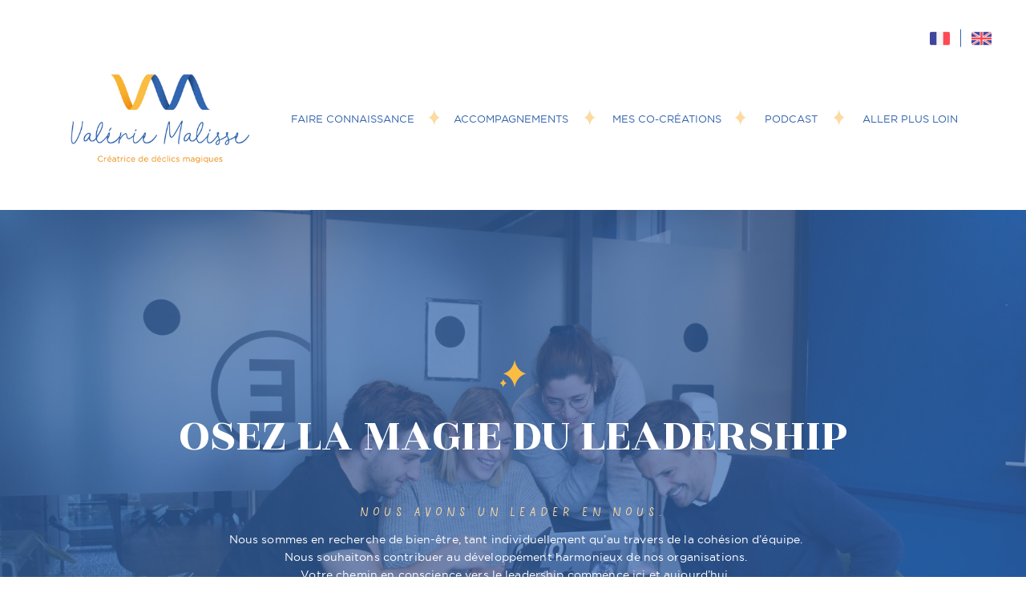

--- FILE ---
content_type: text/html; charset=UTF-8
request_url: https://malisse.org/?utm_source=pulsitivewebsite
body_size: 32710
content:
<!DOCTYPE html>
<html class="d" lang="fr">
  <head>
    <meta charset="UTF-8" />
    <meta name="viewport" content="width=device-width, initial-scale=1" />
    <title>Valérie Malisse - Créatrice de déclics magiques.</title>
      <link rel="icon" type="image/png" href="//static.showit.co/200/wuDVh9shSzuajYaqPmFUJA/184932/plan_de_travail_1.png" />
      <link rel="preconnect" href="https://static.showit.co" />
      <meta name="description" content="Coach en leadership. Osez la magie du leadership. J’accompagne les managers, les équipes et les organisations sur leur chemin de développement. Votre chemin en conscience vers le leadership commence ici et aujourd’hui." />
      <link rel="canonical" href="https://malisse.org" />
    
    <link rel="preconnect" href="https://fonts.googleapis.com">
<link rel="preconnect" href="https://fonts.gstatic.com" crossorigin>
<link href="https://fonts.googleapis.com/css?family=Rozha+One:regular" rel="stylesheet" type="text/css"/>
<style>
@font-face{font-family:Gotham book;src:url('//static.showit.co/file/niUlfHOURHyL44deoP2ndQ/shared/gotham_book_regular-webfont.woff');}
@font-face{font-family:Oh Girl Caps;src:url('//static.showit.co/file/2z2IBQu0RiuSF1sMrKlIZQ/shared/ohgirlcaps-webfont.woff');}
@font-face{font-family:Oh Girl;src:url('//static.showit.co/file/kiMtSR25RP-ZaO2wqOQgvw/shared/ohgirl-webfont.woff');}
 </style>
    <script id="init_data" type="application/json">
      {"mobile":{"w":320,"bgMediaType":"none","bgFillType":"color","bgColor":"#000000:0"},"desktop":{"w":1200,"defaultTrIn":{"type":"fade"},"defaultTrOut":{"type":"fade"},"bgColor":"#000000:0","bgMediaType":"none","bgFillType":"color"},"sid":"w2ajen5pqxcpvetded7dyq","break":768,"assetURL":"//static.showit.co","contactFormId":"184932/318528","cfAction":"aHR0cHM6Ly9jbGllbnRzZXJ2aWNlLnNob3dpdC5jby9jb250YWN0Zm9ybQ==","sgAction":"aHR0cHM6Ly9jbGllbnRzZXJ2aWNlLnNob3dpdC5jby9zb2NpYWxncmlk","blockData":[{"slug":"mobile-header","visible":"m","states":[],"d":{"h":100,"w":1200,"locking":{"scrollOffset":1},"bgFillType":"color","bgColor":"colors-7","bgMediaType":"none"},"m":{"h":69,"w":320,"locking":{"side":"st"},"bgFillType":"color","bgColor":"colors-7","bgMediaType":"none"}},{"slug":"navigation","visible":"a","states":[{"d":{"bgFillType":"color","bgColor":"#000000:0","bgMediaType":"none"},"m":{"bgFillType":"color","bgColor":"#000000:0","bgMediaType":"none"},"slug":"view-2"},{"d":{"bgFillType":"color","bgColor":"#000000:0","bgMediaType":"none"},"m":{"bgFillType":"color","bgColor":"#000000:0","bgMediaType":"none"},"slug":"view-1"}],"d":{"h":262,"w":1200,"locking":{"scrollOffset":1},"bgFillType":"color","bgColor":"colors-7","bgMediaType":"none"},"m":{"h":616,"w":320,"locking":{"scrollOffset":1,"side":"t"},"nature":"wH","trIn":{"type":"roll"},"trOut":{"type":"roll"},"stateTrIn":{"type":"fade","direction":"Down"},"stateTrOut":{"type":"fade","direction":"Down"},"bgFillType":"color","bgColor":"colors-7","bgMediaType":"none","tr":{"in":{"cl":"rollIn","d":"0.5","dl":"0"},"out":{"cl":"rollOut","d":"0.5","dl":"0"}}},"stateTrans":[{"m":{"in":{"cl":"fadeIn","d":"0.5","dl":"0","od":"fadeIn"},"out":{"cl":"fadeOut","d":"0.5","dl":"0","od":"fadeOut"}}},{"m":{"in":{"cl":"fadeIn","d":"0.5","dl":"0","od":"fadeIn"},"out":{"cl":"fadeOut","d":"0.5","dl":"0","od":"fadeOut"}}}]},{"slug":"intro","visible":"m","states":[],"d":{"h":653,"w":1200,"bgFillType":"color","bgColor":"colors-2","bgMediaType":"none"},"m":{"h":196,"w":320,"bgFillType":"color","bgColor":"colors-7","bgMediaType":"none"}},{"slug":"intro-2","visible":"a","states":[],"d":{"h":653,"w":1200,"bgFillType":"color","bgColor":"colors-2","bgMediaType":"none"},"m":{"h":714,"w":320,"nature":"wH","bgFillType":"color","bgColor":"colors-3","bgMediaType":"none"}},{"slug":"presentation","visible":"a","states":[{"d":{"bgFillType":"color","bgColor":"#000000:0","bgMediaType":"none"},"m":{"bgFillType":"color","bgColor":"#000000:0","bgMediaType":"none"},"slug":"view-1"}],"d":{"h":767,"w":1200,"locking":{"scrollOffset":1},"nature":"dH","bgFillType":"color","bgColor":"colors-5","bgMediaType":"none"},"m":{"h":820,"w":320,"nature":"wH","bgFillType":"color","bgColor":"colors-5","bgMediaType":"none"},"ps":[{"trigger":"percent","type":"change","block":"header","state":"1","offset":80}],"stateTrans":[{}]},{"slug":"services","visible":"a","states":[],"d":{"h":828,"w":1200,"nature":"dH","bgFillType":"color","bgColor":"#FFFFFF","bgMediaType":"none"},"m":{"h":1397,"w":320,"bgFillType":"color","bgColor":"#FFFFFF","bgMediaType":"none"}},{"slug":"objectifs","visible":"a","states":[],"d":{"h":455,"w":1200,"stateTrIn":{"type":"page"},"stateTrOut":{"type":"page"},"bgFillType":"color","bgColor":"colors-7","bgMediaType":"none"},"m":{"h":576,"w":320,"stateTrIn":{"type":"page"},"stateTrOut":{"type":"page"},"bgFillType":"color","bgColor":"colors-7","bgMediaType":"none"}},{"slug":"transition","visible":"a","states":[],"d":{"h":650,"w":1200,"stateTrIn":{"type":"page"},"stateTrOut":{"type":"page"},"bgFillType":"color","bgColor":"colors-2","bgMediaType":"image","bgImage":{"key":"nUXJJIQGTVKFWKx2m3BMtQ/184932/valrie_29_08_2231.jpg","aspect_ratio":1.50015,"title":"Valrie.29.08.2231","type":"asset"},"bgOpacity":50,"bgPos":"cm","bgScale":"cover","bgScroll":"x"},"m":{"h":356,"w":320,"nature":"wH","stateTrIn":{"type":"page"},"stateTrOut":{"type":"page"},"bgFillType":"color","bgColor":"colors-2","bgMediaType":"image","bgImage":{"key":"nUXJJIQGTVKFWKx2m3BMtQ/184932/valrie_29_08_2231.jpg","aspect_ratio":1.50015,"title":"Valrie.29.08.2231","type":"asset"},"bgOpacity":30,"bgPos":"cm","bgScale":"cover","bgScroll":"p"}},{"slug":"video","visible":"a","states":[],"d":{"h":667,"w":1200,"bgFillType":"color","bgColor":"colors-3","bgMediaType":"none"},"m":{"h":383,"w":320,"bgFillType":"color","bgColor":"colors-3","bgMediaType":"none"}},{"slug":"avis","visible":"a","states":[{"d":{"bgFillType":"color","bgColor":"#000000:0","bgMediaType":"none"},"m":{"bgFillType":"color","bgColor":"#000000:0","bgMediaType":"none"},"slug":"view-1"},{"d":{"bgFillType":"color","bgColor":"#000000:0","bgMediaType":"none"},"m":{"bgFillType":"color","bgColor":"#000000:0","bgMediaType":"none"},"slug":"view-1-1"},{"d":{"bgFillType":"color","bgColor":"#000000:0","bgMediaType":"none"},"m":{"bgFillType":"color","bgColor":"#000000:0","bgMediaType":"none"},"slug":"view-1-2"},{"d":{"bgFillType":"color","bgColor":"#000000:0","bgMediaType":"none"},"m":{"bgFillType":"color","bgColor":"#000000:0","bgMediaType":"none"},"slug":"view-1-3"}],"d":{"h":315,"w":1200,"bgFillType":"color","bgColor":"colors-3","bgMediaType":"none"},"m":{"h":418,"w":320,"bgFillType":"color","bgColor":"colors-3","bgMediaType":"none"},"stateTrans":[{},{},{},{}]},{"slug":"co-creations","visible":"a","states":[],"d":{"h":572,"w":1200,"bgFillType":"color","bgColor":"colors-7","bgMediaType":"none"},"m":{"h":745,"w":320,"bgFillType":"color","bgColor":"colors-7","bgMediaType":"none"}},{"slug":"contact","visible":"a","states":[{"d":{"bgFillType":"color","bgColor":"#000000:0","bgMediaType":"none"},"m":{"bgFillType":"color","bgColor":"#000000:0","bgMediaType":"none"},"slug":"contact-view-1"},{"d":{"bgFillType":"color","bgColor":"#000000:0","bgMediaType":"none"},"m":{"bgFillType":"color","bgColor":"#000000:0","bgMediaType":"none"},"slug":"contact-view-2"}],"d":{"h":947,"w":1200,"bgFillType":"color","bgColor":"colors-5","bgMediaType":"none"},"m":{"h":764,"w":320,"bgFillType":"color","bgColor":"colors-5","bgMediaType":"none"},"ps":[{"trigger":"percent","type":"change","block":"header","state":"1","offset":80}],"stateTrans":[{},{}]},{"slug":"subscribe","visible":"a","states":[{"d":{"bgFillType":"color","bgColor":"#000000:0","bgMediaType":"none"},"m":{"bgFillType":"color","bgColor":"#000000:0","bgMediaType":"none"},"slug":"subscribe-form"},{"d":{"bgFillType":"color","bgColor":"#000000:0","bgMediaType":"none"},"m":{"bgFillType":"color","bgColor":"#000000:0","bgMediaType":"none"},"slug":"thank-you-message"}],"d":{"h":533,"w":1200,"bgFillType":"color","bgColor":"colors-2","bgMediaType":"none"},"m":{"h":941,"w":320,"bgFillType":"color","bgColor":"colors-2","bgMediaType":"none"},"stateTrans":[{},{}]}],"elementData":[{"type":"icon","visible":"m","id":"mobile-header_1","blockId":"mobile-header","m":{"x":6,"y":9,"w":47,"h":40,"a":0},"d":{"x":-785,"y":389,"w":100,"h":469,"a":0},"pc":[{"type":"show","block":"navigation"}]},{"type":"simple","visible":"d","id":"mobile-header_2","blockId":"mobile-header","m":{"x":0,"y":0,"w":320,"h":40,"a":0},"d":{"x":0,"y":0,"w":1200,"h":37,"a":0,"o":50,"lockH":"s"}},{"type":"graphic","visible":"a","id":"mobile-header_3","blockId":"mobile-header","m":{"x":191,"y":16,"w":25,"h":24,"a":0},"d":{"x":557,"y":6,"w":30,"h":24,"a":0},"c":{"key":"O0gRWpt6Tlux4XXan3MX-w/shared/france.png","aspect_ratio":1}},{"type":"graphic","visible":"a","id":"mobile-header_4","blockId":"mobile-header","m":{"x":265,"y":16,"w":25,"h":24,"a":0},"d":{"x":611,"y":6,"w":30,"h":24,"a":0},"c":{"key":"Ty-gAxMpQuK6T1CjDQcYfg/shared/royaume-uni.png","aspect_ratio":1}},{"type":"line","visible":"a","id":"mobile-header_5","blockId":"mobile-header","m":{"x":228,"y":28,"w":25,"a":90},"d":{"x":589,"y":18,"w":22,"h":1,"a":90}},{"type":"icon","visible":"m","id":"navigation_1","blockId":"navigation","m":{"x":274,"y":50,"w":33,"h":28,"a":0},"d":{"x":-785,"y":389,"w":100,"h":469,"a":0},"pc":[{"type":"hide","block":"navigation"}]},{"type":"graphic","visible":"a","id":"navigation_6","blockId":"navigation","m":{"x":31,"y":100,"w":258,"h":155,"a":0},"d":{"x":34,"y":77,"w":249,"h":141,"a":0},"c":{"key":"-685rAThT8uLdbfapbKRZA/shared/logo_baseline_retouchee_plan_de_travail_1.png","aspect_ratio":1.92918}},{"type":"graphic","visible":"a","id":"navigation_7","blockId":"navigation","m":{"x":191,"y":8,"w":25,"h":24,"a":0},"d":{"x":1080,"y":38,"w":25,"h":20,"a":0,"lockH":"r"},"c":{"key":"O0gRWpt6Tlux4XXan3MX-w/shared/france.png","aspect_ratio":1}},{"type":"graphic","visible":"a","id":"navigation_8","blockId":"navigation","m":{"x":265,"y":8,"w":25,"h":24,"a":0},"d":{"x":1132,"y":38,"w":25,"h":20,"a":0,"lockH":"r"},"c":{"key":"Ty-gAxMpQuK6T1CjDQcYfg/shared/royaume-uni.png","aspect_ratio":1}},{"type":"line","visible":"a","id":"navigation_9","blockId":"navigation","m":{"x":228,"y":20,"w":25,"a":90},"d":{"x":1108,"y":47,"w":22,"h":1,"a":-90,"lockH":"r"}},{"type":"text","visible":"a","id":"navigation_view-2_0","blockId":"navigation","m":{"x":94,"y":440,"w":132,"h":21,"a":0},"d":{"x":908,"y":142,"w":77,"h":18,"a":0}},{"type":"text","visible":"a","id":"navigation_view-2_1","blockId":"navigation","m":{"x":79,"y":407,"w":162,"h":21,"a":0},"d":{"x":719,"y":142,"w":145,"h":18,"a":0}},{"type":"text","visible":"a","id":"navigation_view-2_2","blockId":"navigation","m":{"x":80,"y":373,"w":161,"h":21,"a":0},"d":{"x":517,"y":142,"w":161,"h":18,"a":0}},{"type":"text","visible":"a","id":"navigation_view-2_3","blockId":"navigation","m":{"x":75,"y":340,"w":171,"h":21,"a":0},"d":{"x":320,"y":142,"w":159,"h":18,"a":0}},{"type":"icon","visible":"d","id":"navigation_view-2_4","blockId":"navigation","m":{"x":135,"y":77,"w":50,"h":50,"a":0},"d":{"x":489,"y":135,"w":26,"h":23,"a":0}},{"type":"icon","visible":"d","id":"navigation_view-2_5","blockId":"navigation","m":{"x":135,"y":77,"w":50,"h":50,"a":0},"d":{"x":683,"y":135,"w":26,"h":23,"a":0}},{"type":"icon","visible":"d","id":"navigation_view-2_6","blockId":"navigation","m":{"x":135,"y":77,"w":50,"h":50,"a":0},"d":{"x":871,"y":135,"w":26,"h":23,"a":0}},{"type":"text","visible":"a","id":"navigation_view-2_7","blockId":"navigation","m":{"x":94,"y":473,"w":132,"h":21,"a":0},"d":{"x":1024,"y":142,"w":142,"h":18,"a":0}},{"type":"icon","visible":"a","id":"navigation_view-2_8","blockId":"navigation","m":{"x":136,"y":276,"w":50,"h":34,"a":0},"d":{"x":994,"y":135,"w":26,"h":23,"a":0}},{"type":"text","visible":"a","id":"navigation_view-1_0","blockId":"navigation","m":{"x":79,"y":407,"w":162,"h":21,"a":0},"d":{"x":770,"y":142,"w":145,"h":18,"a":0}},{"type":"text","visible":"a","id":"navigation_view-1_1","blockId":"navigation","m":{"x":80,"y":373,"w":161,"h":21,"a":0},"d":{"x":568,"y":142,"w":161,"h":18,"a":0}},{"type":"text","visible":"a","id":"navigation_view-1_2","blockId":"navigation","m":{"x":75,"y":340,"w":171,"h":21,"a":0},"d":{"x":371,"y":142,"w":159,"h":18,"a":0}},{"type":"icon","visible":"d","id":"navigation_view-1_3","blockId":"navigation","m":{"x":135,"y":77,"w":50,"h":50,"a":0},"d":{"x":540,"y":135,"w":26,"h":23,"a":0}},{"type":"icon","visible":"d","id":"navigation_view-1_4","blockId":"navigation","m":{"x":135,"y":77,"w":50,"h":50,"a":0},"d":{"x":734,"y":135,"w":26,"h":23,"a":0}},{"type":"text","visible":"a","id":"navigation_view-1_5","blockId":"navigation","m":{"x":94,"y":440,"w":132,"h":21,"a":0},"d":{"x":956,"y":142,"w":142,"h":18,"a":0}},{"type":"icon","visible":"a","id":"navigation_view-1_6","blockId":"navigation","m":{"x":136,"y":276,"w":50,"h":34,"a":0},"d":{"x":926,"y":135,"w":26,"h":23,"a":0}},{"type":"graphic","visible":"m","id":"intro_3","blockId":"intro","m":{"x":32,"y":35,"w":257,"h":127,"a":0},"d":{"x":91,"y":67,"w":277,"h":156,"a":0},"c":{"key":"-685rAThT8uLdbfapbKRZA/shared/logo_baseline_retouchee_plan_de_travail_1.png","aspect_ratio":1.92918}},{"type":"gallery","visible":"a","id":"intro-2_3","blockId":"intro-2","m":{"x":1,"y":0,"w":320,"h":726,"a":0,"o":25,"lockV":"s"},"d":{"x":-4,"y":-7,"w":1216,"h":666,"a":0,"o":30,"lockH":"s"},"imgs":[{"key":"3JDu9iRJQVmy5sscBCkKXA/shared/cherrydeck-rmilc1piwm0-unsplash_1.jpg","ar":1.5443},{"key":"lwlMbNVsT1-xxa2sVp2QoQ/shared/duy-pham-cecb0_8hx-o-unsplash.jpg","ar":1.77764},{"key":"YzFw829VQLKRscKejOf9MQ/shared/natalie-pedigo-wjk9etiezhy-unsplash.jpg","ar":1.50015}],"ch":1,"gal":"simple"},{"type":"text","visible":"a","id":"intro-2_4","blockId":"intro-2","m":{"x":51,"y":148,"w":219,"h":110,"a":0},"d":{"x":125,"y":246,"w":951,"h":60,"a":0}},{"type":"text","visible":"a","id":"intro-2_5","blockId":"intro-2","m":{"x":63,"y":311,"w":195,"h":65,"a":0},"d":{"x":211,"y":326,"w":779,"h":59,"a":0}},{"type":"icon","visible":"a","id":"intro-2_6","blockId":"intro-2","m":{"x":135,"y":68,"w":50,"h":50,"a":0},"d":{"x":572,"y":180,"w":57,"h":48,"a":0}},{"type":"text","visible":"a","id":"intro-2_7","blockId":"intro-2","m":{"x":46,"y":396,"w":229,"h":286,"a":0},"d":{"x":214,"y":406,"w":779,"h":112,"a":0}},{"type":"simple","visible":"a","id":"presentation_view-1_0","blockId":"presentation","m":{"x":10,"y":40,"w":300,"h":660,"a":0},"d":{"x":441,"y":111,"w":695,"h":490,"a":0}},{"type":"simple","visible":"a","id":"presentation_view-1_1","blockId":"presentation","m":{"x":20,"y":730,"w":280,"h":45,"a":0},"d":{"x":550,"y":510,"w":300,"h":45,"a":0},"pc":[{"type":"show"}]},{"type":"text","visible":"a","id":"presentation_view-1_2","blockId":"presentation","m":{"x":47,"y":745,"w":226,"h":16,"a":0},"d":{"x":551,"y":511,"w":300,"h":45,"a":0}},{"type":"text","visible":"a","id":"presentation_view-1_3","blockId":"presentation","m":{"x":64,"y":196,"w":190,"h":36,"a":0},"d":{"x":785,"y":275,"w":299,"h":77,"a":0,"o":90}},{"type":"text","visible":"a","id":"presentation_view-1_4","blockId":"presentation","m":{"x":60,"y":498,"w":200,"h":159,"a":0},"d":{"x":548,"y":359,"w":515,"h":119,"a":0}},{"type":"graphic","visible":"a","id":"presentation_view-1_5","blockId":"presentation","m":{"x":60,"y":262,"w":200,"h":219,"a":0,"gs":{"s":50,"t":"cover","p":100}},"d":{"x":54,"y":167,"w":437,"h":492,"a":0,"gs":{"t":"zoom","p":220,"x":40,"y":60},"trIn":{"cl":"slideInLeft","d":1,"dl":"0"}},"c":{"key":"_y58InpXTmGY-CHG7EDKwA/184932/valrie_29_08_2273.jpg","aspect_ratio":1.50015}},{"type":"icon","visible":"a","id":"presentation_view-1_6","blockId":"presentation","m":{"x":42,"y":235,"w":50,"h":50,"a":0},"d":{"x":329,"y":143,"w":201,"h":47,"a":0}},{"type":"text","visible":"a","id":"presentation_view-1_7","blockId":"presentation","m":{"x":64,"y":60,"w":132,"h":21,"a":0},"d":{"x":547,"y":170,"w":333,"h":25,"a":0}},{"type":"text","visible":"a","id":"presentation_view-1_8","blockId":"presentation","m":{"x":60,"y":97,"w":213,"h":149,"a":0},"d":{"x":547,"y":211,"w":583,"h":133,"a":0}},{"type":"icon","visible":"a","id":"presentation_view-1_9","blockId":"presentation","m":{"x":261,"y":60,"w":25,"h":31,"a":0},"d":{"x":1010,"y":223,"w":57,"h":48,"a":0}},{"type":"graphic","visible":"a","id":"services_0","blockId":"services","m":{"x":48,"y":537,"w":225,"h":225,"a":0},"d":{"x":479,"y":213,"w":250,"h":278,"a":0,"gs":{"s":50,"t":"zoom","p":280,"x":50}},"c":{"key":"EewdOhusTeCMUH-xDYPbqg/184932/cherrydeck-rmilc1piwm0-unsplash_1.jpg","aspect_ratio":1.5443}},{"type":"graphic","visible":"a","id":"services_1","blockId":"services","m":{"x":47,"y":129,"w":225,"h":225,"a":0},"d":{"x":183,"y":213,"w":250,"h":278,"a":0,"gs":{"s":70,"t":"zoom","p":140,"x":60}},"c":{"key":"zHi1-tART0u211MsHzhaug/184932/riccardo-annandale-7e2pe9wjl9m-unsplash_1.jpg","aspect_ratio":1.24748}},{"type":"icon","visible":"a","id":"services_2","blockId":"services","m":{"x":135,"y":512,"w":50,"h":50,"a":0},"d":{"x":263,"y":185,"w":90,"h":52,"a":0}},{"type":"icon","visible":"a","id":"services_3","blockId":"services","m":{"x":135,"y":104,"w":50,"h":50,"a":0},"d":{"x":558,"y":185,"w":90,"h":52,"a":0}},{"type":"simple","visible":"a","id":"services_4","blockId":"services","m":{"x":65,"y":743,"w":190,"h":50,"a":0},"d":{"x":483,"y":504,"w":240,"h":45,"a":0}},{"type":"text","visible":"a","id":"services_5","blockId":"services","m":{"x":35,"y":804,"w":250,"h":101,"a":0},"d":{"x":472,"y":562,"w":263,"h":121,"a":0}},{"type":"text","visible":"a","id":"services_6","blockId":"services","m":{"x":47,"y":763,"w":226,"h":14,"a":0},"d":{"x":483,"y":508,"w":239,"h":36,"a":0}},{"type":"text","visible":"a","id":"services_7","blockId":"services","m":{"x":35,"y":395,"w":250,"h":101,"a":0},"d":{"x":176,"y":562,"w":263,"h":126,"a":0}},{"type":"simple","visible":"a","id":"services_8","blockId":"services","m":{"x":65,"y":335,"w":190,"h":50,"a":0},"d":{"x":188,"y":504,"w":240,"h":45,"a":0}},{"type":"text","visible":"a","id":"services_9","blockId":"services","m":{"x":47,"y":355,"w":225,"h":14,"a":0},"d":{"x":188,"y":508,"w":240,"h":37,"a":0}},{"type":"simple","visible":"a","id":"services_10","blockId":"services","m":{"x":20,"y":1302,"w":280,"h":45,"a":0},"d":{"x":400,"y":731,"w":400,"h":45,"a":0}},{"type":"text","visible":"a","id":"services_11","blockId":"services","m":{"x":22,"y":1319,"w":276,"h":14,"a":0},"d":{"x":400,"y":731,"w":400,"h":45,"a":0}},{"type":"simple","visible":"a","id":"services_12","blockId":"services","m":{"x":65,"y":335,"w":190,"h":50,"a":0},"d":{"x":189,"y":504,"w":239,"h":46,"a":0}},{"type":"simple","visible":"a","id":"services_13","blockId":"services","m":{"x":65,"y":743,"w":190,"h":51,"a":0},"d":{"x":483,"y":503,"w":239,"h":47,"a":0}},{"type":"graphic","visible":"a","id":"services_14","blockId":"services","m":{"x":48,"y":945,"w":225,"h":225,"a":0},"d":{"x":775,"y":213,"w":250,"h":278,"a":0,"gs":{"s":30,"t":"zoom","p":170,"x":30,"y":60}},"c":{"key":"nU9wSoiATBe1UBVJjqfbOQ/184932/chang-duong-sj0imtq_z4w-unsplash.jpg","aspect_ratio":1.5}},{"type":"icon","visible":"a","id":"services_15","blockId":"services","m":{"x":135,"y":920,"w":50,"h":50,"a":0},"d":{"x":855,"y":185,"w":90,"h":52,"a":0}},{"type":"simple","visible":"a","id":"services_16","blockId":"services","m":{"x":65,"y":1150,"w":190,"h":50,"a":0},"d":{"x":780,"y":504,"w":240,"h":45,"a":0}},{"type":"text","visible":"a","id":"services_17","blockId":"services","m":{"x":35,"y":1209,"w":250,"h":57,"a":0},"d":{"x":780,"y":562,"w":240,"h":95,"a":0}},{"type":"text","visible":"a","id":"services_18","blockId":"services","m":{"x":47,"y":1169,"w":226,"h":20,"a":0},"d":{"x":780,"y":508,"w":239,"h":37,"a":0}},{"type":"simple","visible":"a","id":"services_19","blockId":"services","m":{"x":65,"y":1150,"w":190,"h":50,"a":0},"d":{"x":780,"y":504,"w":239,"h":46,"a":0}},{"type":"text","visible":"a","id":"services_20","blockId":"services","m":{"x":21,"y":41,"w":279,"h":35,"a":0},"d":{"x":334,"y":72,"w":533,"h":69,"a":0}},{"type":"text","visible":"a","id":"objectifs_0","blockId":"objectifs","m":{"x":31,"y":185,"w":259,"h":264,"a":0},"d":{"x":166,"y":177,"w":943,"h":132,"a":0}},{"type":"text","visible":"a","id":"objectifs_1","blockId":"objectifs","m":{"x":33,"y":7,"w":254,"h":153,"a":0},"d":{"x":106,"y":41,"w":989,"h":59,"a":0}},{"type":"simple","visible":"a","id":"objectifs_2","blockId":"objectifs","m":{"x":25,"y":478,"w":271,"h":45,"a":0},"d":{"x":450,"y":347,"w":300,"h":45,"a":0}},{"type":"text","visible":"a","id":"objectifs_3","blockId":"objectifs","m":{"x":33,"y":495,"w":254,"h":14,"a":0},"d":{"x":450,"y":347,"w":300,"h":45,"a":0}},{"type":"text","visible":"a","id":"video_3","blockId":"video","m":{"x":20,"y":49,"w":280,"h":78,"a":0},"d":{"x":386,"y":87,"w":428,"h":69,"a":0}},{"type":"video","visible":"a","id":"video_4","blockId":"video","m":{"x":0,"y":151,"w":320,"h":209,"a":0},"d":{"x":254,"y":201,"w":693,"h":435,"a":0}},{"type":"icon","visible":"a","id":"avis_0","blockId":"avis","m":{"x":252,"y":317,"w":50,"h":50,"a":180},"d":{"x":896,"y":171,"w":108,"h":112,"a":180}},{"type":"icon","visible":"a","id":"avis_1","blockId":"avis","m":{"x":21,"y":38,"w":50,"h":50,"a":0},"d":{"x":198,"y":0,"w":108,"h":112,"a":0}},{"type":"text","visible":"a","id":"avis_view-1_0","blockId":"avis","m":{"x":43,"y":63,"w":236,"h":294,"a":0},"d":{"x":256,"y":48,"w":689,"h":195,"a":0}},{"type":"text","visible":"a","id":"avis_view-1_1","blockId":"avis","m":{"x":170,"y":319,"w":93,"h":41,"a":0},"d":{"x":347,"y":190,"w":162,"h":72,"a":0}},{"type":"text","visible":"a","id":"avis_view-1-1_0","blockId":"avis","m":{"x":46,"y":94,"w":236,"h":173,"a":0},"d":{"x":252,"y":88,"w":689,"h":141,"a":0}},{"type":"text","visible":"a","id":"avis_view-1-1_1","blockId":"avis","m":{"x":85,"y":233,"w":195,"h":65,"a":0},"d":{"x":721,"y":154,"w":176,"h":65,"a":0}},{"type":"text","visible":"a","id":"avis_view-1-2_0","blockId":"avis","m":{"x":43,"y":106,"w":236,"h":135,"a":0},"d":{"x":256,"y":80,"w":689,"h":121,"a":0}},{"type":"text","visible":"a","id":"avis_view-1-2_1","blockId":"avis","m":{"x":91,"y":212,"w":69,"h":40,"a":0},"d":{"x":654,"y":120,"w":69,"h":31,"a":0}},{"type":"text","visible":"a","id":"avis_view-1-3_0","blockId":"avis","m":{"x":42,"y":96,"w":236,"h":161,"a":0},"d":{"x":256,"y":82,"w":689,"h":178,"a":0}},{"type":"text","visible":"a","id":"avis_view-1-3_1","blockId":"avis","m":{"x":214,"y":255,"w":96,"h":41,"a":0},"d":{"x":890,"y":157,"w":72,"h":51,"a":0}},{"type":"icon","visible":"a","id":"avis_6","blockId":"avis","m":{"x":6,"y":154,"w":30,"h":50,"a":180},"d":{"x":166,"y":88,"w":30,"h":70,"a":180}},{"type":"icon","visible":"a","id":"avis_7","blockId":"avis","m":{"x":285,"y":162,"w":30,"h":34,"a":0},"d":{"x":1004,"y":88,"w":30,"h":70,"a":0}},{"type":"graphic","visible":"a","id":"co-creations_0","blockId":"co-creations","m":{"x":25,"y":326,"w":183,"h":234,"a":0},"d":{"x":224,"y":105,"w":334,"h":404,"a":0},"c":{"key":"KiBGbnaZQ5WNwU12QEmoCg/shared/screenshot_1.png","aspect_ratio":0.77426}},{"type":"graphic","visible":"a","id":"co-creations_1","blockId":"co-creations","m":{"x":169,"y":384,"w":133,"h":135,"a":0},"d":{"x":44,"y":273,"w":191,"h":195,"a":0},"c":{"key":"pX-WZF_HTWKX_njpBrVsvA/shared/screenshot_2.png","aspect_ratio":1}},{"type":"icon","visible":"d","id":"co-creations_2","blockId":"co-creations","m":{"x":103,"y":98,"w":433,"h":261,"a":0},"d":{"x":776,"y":20,"w":832,"h":429,"a":0}},{"type":"text","visible":"a","id":"co-creations_4","blockId":"co-creations","m":{"x":25,"y":106,"w":270,"h":109,"a":0},"d":{"x":566,"y":187,"w":500,"h":195,"a":0}},{"type":"simple","visible":"a","id":"co-creations_5","blockId":"co-creations","m":{"x":20,"y":574,"w":280,"h":45,"a":0},"d":{"x":567,"y":434,"w":253,"h":45,"a":0}},{"type":"text","visible":"a","id":"co-creations_6","blockId":"co-creations","m":{"x":48,"y":590,"w":225,"h":14,"a":0},"d":{"x":567,"y":434,"w":253,"h":45,"a":0}},{"type":"text","visible":"a","id":"co-creations_7","blockId":"co-creations","m":{"x":30,"y":50,"w":261,"h":50,"a":0},"d":{"x":567,"y":121,"w":386,"h":69,"a":0}},{"type":"simple","visible":"a","id":"co-creations_8","blockId":"co-creations","m":{"x":20,"y":633,"w":280,"h":45,"a":0},"d":{"x":848,"y":434,"w":227,"h":45,"a":0}},{"type":"text","visible":"a","id":"co-creations_9","blockId":"co-creations","m":{"x":48,"y":649,"w":225,"h":14,"a":0},"d":{"x":848,"y":434,"w":227,"h":45,"a":0}},{"type":"simple","visible":"a","id":"contact_contact-view-1_0","blockId":"contact","m":{"x":20,"y":683,"w":280,"h":45,"a":0},"d":{"x":500,"y":820,"w":200,"h":45,"a":0}},{"type":"text","visible":"a","id":"contact_contact-view-1_1","blockId":"contact","m":{"x":106,"y":700,"w":112.003,"h":15.002,"a":0},"d":{"x":500,"y":820,"w":200,"h":45,"a":0}},{"type":"simple","visible":"a","id":"contact_contact-view-1_2","blockId":"contact","m":{"x":26,"y":542.374,"w":268.009,"h":112,"a":0},"d":{"x":339,"y":603,"w":495,"h":175,"a":0}},{"type":"text","visible":"a","id":"contact_contact-view-1_3","blockId":"contact","m":{"x":32,"y":548,"w":257,"h":99,"a":0},"d":{"x":351,"y":617,"w":475,"h":151,"a":0}},{"type":"text","visible":"a","id":"contact_contact-view-1_4","blockId":"contact","m":{"x":28,"y":527,"w":280,"h":17,"a":0},"d":{"x":339,"y":578,"w":234,"h":22,"a":0}},{"type":"simple","visible":"a","id":"contact_contact-view-1_5","blockId":"contact","m":{"x":26,"y":477.517,"w":268,"h":30,"a":0},"d":{"x":339,"y":522,"w":496,"h":40,"a":0}},{"type":"text","visible":"a","id":"contact_contact-view-1_6","blockId":"contact","m":{"x":33,"y":484,"w":255,"h":20,"a":0},"d":{"x":353,"y":532,"w":475,"h":21,"a":0}},{"type":"text","visible":"a","id":"contact_contact-view-1_7","blockId":"contact","m":{"x":28,"y":462,"w":280,"h":15,"a":0},"d":{"x":339,"y":497,"w":234,"h":22,"a":0}},{"type":"simple","visible":"a","id":"contact_contact-view-1_8","blockId":"contact","m":{"x":26,"y":415.231,"w":268,"h":30,"a":0},"d":{"x":339,"y":443,"w":495,"h":40,"a":0}},{"type":"text","visible":"a","id":"contact_contact-view-1_9","blockId":"contact","m":{"x":32,"y":420,"w":256,"h":20,"a":0},"d":{"x":351,"y":453,"w":475,"h":21,"a":0}},{"type":"text","visible":"a","id":"contact_contact-view-1_10","blockId":"contact","m":{"x":31,"y":399,"w":280,"h":16,"a":0},"d":{"x":339,"y":416,"w":234,"h":22,"a":0}},{"type":"simple","visible":"a","id":"contact_contact-view-1_11","blockId":"contact","m":{"x":26,"y":317.231,"w":268,"h":30,"a":0},"d":{"x":596,"y":327,"w":239,"h":40,"a":0}},{"type":"text","visible":"a","id":"contact_contact-view-1_12","blockId":"contact","m":{"x":31,"y":323,"w":256,"h":20,"a":0},"d":{"x":608,"y":336,"w":215,"h":21,"a":0}},{"type":"text","visible":"a","id":"contact_contact-view-1_13","blockId":"contact","m":{"x":26,"y":346.231,"w":280,"h":26,"a":0},"d":{"x":596,"y":370,"w":201,"h":22,"a":0}},{"type":"simple","visible":"a","id":"contact_contact-view-1_14","blockId":"contact","m":{"x":26,"y":264.231,"w":268,"h":30,"a":0},"d":{"x":339,"y":327,"w":239,"h":40,"a":0},"pc":[{"type":"show"}]},{"type":"text","visible":"a","id":"contact_contact-view-1_15","blockId":"contact","m":{"x":28,"y":293.231,"w":280,"h":23.002,"a":0},"d":{"x":339,"y":370,"w":201,"h":22,"a":0}},{"type":"text","visible":"a","id":"contact_contact-view-1_16","blockId":"contact","m":{"x":33,"y":270,"w":255,"h":20,"a":0},"d":{"x":351,"y":336,"w":215,"h":21,"a":0}},{"type":"text","visible":"a","id":"contact_contact-view-1_17","blockId":"contact","m":{"x":31,"y":248,"w":280,"h":16,"a":0},"d":{"x":339,"y":301,"w":234,"h":22,"a":0}},{"type":"icon","visible":"a","id":"contact_contact-view-1_20","blockId":"contact","m":{"x":280,"y":518,"w":25,"h":50,"a":0},"d":{"x":803,"y":580,"w":57,"h":48,"a":0}},{"type":"icon","visible":"a","id":"contact_contact-view-1_21","blockId":"contact","m":{"x":280,"y":453,"w":25,"h":50,"a":0},"d":{"x":548,"y":304,"w":57,"h":48,"a":0}},{"type":"icon","visible":"a","id":"contact_contact-view-1_22","blockId":"contact","m":{"x":280,"y":293,"w":25,"h":50,"a":0},"d":{"x":803,"y":420,"w":57,"h":48,"a":0}},{"type":"icon","visible":"a","id":"contact_contact-view-1_23","blockId":"contact","m":{"x":280,"y":391,"w":25,"h":50,"a":0},"d":{"x":804,"y":498,"w":57,"h":48,"a":0}},{"type":"icon","visible":"a","id":"contact_contact-view-1_24","blockId":"contact","m":{"x":280,"y":240,"w":25,"h":50,"a":0},"d":{"x":804,"y":304,"w":57,"h":48,"a":0}},{"type":"simple","visible":"a","id":"contact_contact-view-2_0","blockId":"contact","m":{"x":26,"y":287,"w":269,"h":399,"a":0},"d":{"x":360,"y":327,"w":480,"h":293,"a":0}},{"type":"icon","visible":"a","id":"contact_contact-view-2_1","blockId":"contact","m":{"x":136,"y":557,"w":50,"h":50,"a":0},"d":{"x":577,"y":545,"w":47,"h":47,"a":0}},{"type":"text","visible":"a","id":"contact_contact-view-2_2","blockId":"contact","m":{"x":85,"y":465,"w":150,"h":49,"a":0},"d":{"x":442,"y":481,"w":316,"h":64,"a":0}},{"type":"text","visible":"a","id":"contact_contact-view-2_3","blockId":"contact","m":{"x":69,"y":344,"w":182,"h":57,"a":0},"d":{"x":502,"y":397,"w":196,"h":40,"a":0}},{"type":"icon","visible":"a","id":"contact_1","blockId":"contact","m":{"x":136,"y":163,"w":50,"h":50,"a":0},"d":{"x":555,"y":208,"w":90,"h":52,"a":0}},{"type":"text","visible":"a","id":"contact_3","blockId":"contact","m":{"x":23,"y":48,"w":274,"h":50,"a":0},"d":{"x":298,"y":72,"w":604,"h":69,"a":0}},{"type":"text","visible":"a","id":"contact_4","blockId":"contact","m":{"x":35,"y":116,"w":251,"h":44,"a":0},"d":{"x":194,"y":165,"w":812,"h":20,"a":0}},{"type":"iframe","visible":"a","id":"subscribe_subscribe-form_0","blockId":"subscribe","m":{"x":2,"y":91,"w":327,"h":393,"a":0},"d":{"x":391,"y":85,"w":418,"h":413,"a":0}},{"type":"text","visible":"a","id":"subscribe_subscribe-form_1","blockId":"subscribe","m":{"x":95,"y":780,"w":132,"h":21,"a":0},"d":{"x":894,"y":91,"w":181,"h":18,"a":0}},{"type":"text","visible":"a","id":"subscribe_subscribe-form_2","blockId":"subscribe","m":{"x":95,"y":758,"w":132,"h":21,"a":0},"d":{"x":894,"y":68,"w":198,"h":18,"a":0}},{"type":"text","visible":"a","id":"subscribe_subscribe-form_3","blockId":"subscribe","m":{"x":95,"y":735,"w":132,"h":21,"a":0},"d":{"x":894,"y":45,"w":198,"h":18,"a":0}},{"type":"line","visible":"a","id":"subscribe_subscribe-form_4","blockId":"subscribe","m":{"x":48,"y":489,"w":224,"h":1,"a":0},"d":{"x":750,"y":112,"w":133,"h":2,"a":90}},{"type":"icon","visible":"a","id":"subscribe_subscribe-form_5","blockId":"subscribe","m":{"x":165,"y":654,"w":30,"h":30,"a":0},"d":{"x":158,"y":150,"w":50,"h":30,"a":0}},{"type":"icon","visible":"a","id":"subscribe_subscribe-form_6","blockId":"subscribe","m":{"x":126,"y":654,"w":30,"h":30,"a":0},"d":{"x":200,"y":150,"w":47,"h":30,"a":0}},{"type":"text","visible":"a","id":"subscribe_subscribe-form_7","blockId":"subscribe","m":{"x":51,"y":91,"w":218,"h":43,"a":0},"d":{"x":461,"y":95,"w":278,"h":52,"a":0}},{"type":"text","visible":"a","id":"subscribe_subscribe-form_8","blockId":"subscribe","m":{"x":51,"y":36,"w":219,"h":41,"a":0},"d":{"x":421,"y":35,"w":359,"h":52,"a":0}},{"type":"line","visible":"a","id":"subscribe_subscribe-form_9","blockId":"subscribe","m":{"x":48,"y":708,"w":224,"h":1,"a":0},"d":{"x":317,"y":112,"w":133,"h":2,"a":90}},{"type":"text","visible":"a","id":"subscribe_subscribe-form_10","blockId":"subscribe","m":{"x":72,"y":801,"w":177,"h":21,"a":0},"d":{"x":894,"y":113,"w":251,"h":17,"a":0}},{"type":"text","visible":"a","id":"subscribe_subscribe-form_11","blockId":"subscribe","m":{"x":72,"y":853,"w":177,"h":11,"a":0},"d":{"x":894,"y":150,"w":251,"h":17,"a":0}},{"type":"text","visible":"a","id":"subscribe_subscribe-form_12","blockId":"subscribe","m":{"x":72,"y":872,"w":177,"h":21,"a":0},"d":{"x":894,"y":172,"w":289,"h":17,"a":0}},{"type":"text","visible":"a","id":"subscribe_subscribe-form_13","blockId":"subscribe","m":{"x":36,"y":906,"w":248,"h":61,"a":0},"d":{"x":196,"y":507,"w":808,"h":17,"a":0}},{"type":"graphic","visible":"a","id":"subscribe_subscribe-form_14","blockId":"subscribe","m":{"x":65,"y":525,"w":191,"h":112,"a":0},"d":{"x":55,"y":20,"w":294,"h":113,"a":0},"c":{"key":"1qoyI0wkRgu5eEUDcpqf2Q/shared/logos_valerie_malisse_plan_de_travail_1_copie.png","aspect_ratio":1.77313}}]}
    </script>
    <link
      rel="stylesheet"
      type="text/css"
      href="https://cdnjs.cloudflare.com/ajax/libs/animate.css/3.4.0/animate.min.css"
    />
    <script
      id="si-jquery"
      src="https://ajax.googleapis.com/ajax/libs/jquery/3.5.1/jquery.min.js"
    ></script>
    		
		<script src="//lib.showit.co/engine/2.3.1/showit-lib.min.js"></script>
		<script src="//lib.showit.co/engine/2.3.1/showit.min.js"></script>

    <script>
      
      function initPage(){
      
      }
    </script>
    <link rel="stylesheet" type="text/css" href="//lib.showit.co/engine/2.3.1/showit.css" />
    <style id="si-page-css">
      html.m {background-color:rgba(0,0,0,0);}
html.d {background-color:rgba(0,0,0,0);}
.d .st-d-title {color:rgba(52,101,173,1);text-transform:uppercase;line-height:1.2;letter-spacing:0em;font-size:60px;text-align:center;font-family:'Rozha One';font-weight:400;font-style:normal;}
.d .st-d-title.se-rc a {color:rgba(52,101,173,1);}
.d .st-d-title.se-rc a:hover {text-decoration:underline;color:rgba(52,101,173,1);opacity:0.8;}
.m .st-m-title {color:rgba(52,101,173,1);text-transform:uppercase;line-height:1.2;letter-spacing:0em;font-size:40px;text-align:center;font-family:'Rozha One';font-weight:400;font-style:normal;}
.m .st-m-title.se-rc a {color:rgba(52,101,173,1);}
.m .st-m-title.se-rc a:hover {text-decoration:underline;color:rgba(52,101,173,1);opacity:0.8;}
.d .st-d-heading {color:rgba(0,0,0,1);text-transform:uppercase;line-height:2.7;letter-spacing:0.06em;font-size:16px;text-align:center;font-family:'Gotham book';font-weight:400;font-style:normal;}
.d .st-d-heading.se-rc a {color:rgba(0,0,0,1);}
.d .st-d-heading.se-rc a:hover {text-decoration:underline;color:rgba(0,0,0,1);opacity:0.8;}
.m .st-m-heading {color:rgba(0,0,0,1);text-transform:uppercase;line-height:0.9;letter-spacing:0.03em;font-size:16px;text-align:center;font-family:'Gotham book';font-weight:400;font-style:normal;}
.m .st-m-heading.se-rc a {color:rgba(0,0,0,1);}
.m .st-m-heading.se-rc a:hover {text-decoration:underline;color:rgba(0,0,0,1);opacity:0.8;}
.d .st-d-subheading {color:rgba(52,101,173,1);text-transform:uppercase;line-height:1;letter-spacing:0.1em;font-size:14px;text-align:center;font-family:'Gotham book';font-weight:400;font-style:normal;}
.d .st-d-subheading.se-rc a {color:rgba(52,101,173,1);}
.d .st-d-subheading.se-rc a:hover {text-decoration:underline;color:rgba(52,101,173,1);opacity:0.8;}
.m .st-m-subheading {color:rgba(52,101,173,1);text-transform:uppercase;line-height:1.2;letter-spacing:0.2em;font-size:11px;text-align:left;font-family:'Gotham book';font-weight:400;font-style:normal;}
.m .st-m-subheading.se-rc a {color:rgba(52,101,173,1);}
.m .st-m-subheading.se-rc a:hover {text-decoration:underline;color:rgba(52,101,173,1);opacity:0.8;}
.d .st-d-paragraph {color:rgba(0,0,0,1);line-height:1.8;letter-spacing:0.01em;font-size:14px;text-align:justify;font-family:'Gotham book';font-weight:400;font-style:normal;}
.d .st-d-paragraph.se-rc a {color:rgba(0,0,0,1);}
.d .st-d-paragraph.se-rc a:hover {text-decoration:underline;color:rgba(0,0,0,1);opacity:0.8;}
.m .st-m-paragraph {color:rgba(0,0,0,1);line-height:1.4;letter-spacing:0.01em;font-size:12px;text-align:justify;font-family:'Gotham book';font-weight:400;font-style:normal;}
.m .st-m-paragraph.se-rc a {color:rgba(0,0,0,1);}
.m .st-m-paragraph.se-rc a:hover {text-decoration:underline;color:rgba(0,0,0,1);opacity:0.8;}
.sib-mobile-header {z-index:2;}
.m .sib-mobile-header {height:69px;}
.d .sib-mobile-header {height:100px;display:none;}
.m .sib-mobile-header .ss-bg {background-color:rgba(255,255,255,1);}
.d .sib-mobile-header .ss-bg {background-color:rgba(255,255,255,1);}
.d .sie-mobile-header_1 {left:-785px;top:389px;width:100px;height:469px;display:none;}
.m .sie-mobile-header_1 {left:6px;top:9px;width:47px;height:40px;}
.d .sie-mobile-header_1 svg {fill:rgba(52,101,173,1);}
.m .sie-mobile-header_1 svg {fill:rgba(52,101,173,1);}
.d .sie-mobile-header_2 {left:0px;top:0px;width:1200px;height:37px;opacity:0.5;}
.m .sie-mobile-header_2 {left:0px;top:0px;width:320px;height:40px;display:none;}
.d .sie-mobile-header_2 .se-simple:hover {}
.m .sie-mobile-header_2 .se-simple:hover {}
.d .sie-mobile-header_2 .se-simple {background-color:rgba(253,218,161,1);}
.m .sie-mobile-header_2 .se-simple {background-color:rgba(253,218,161,0.5);}
.d .sie-mobile-header_3 {left:557px;top:6px;width:30px;height:24px;}
.m .sie-mobile-header_3 {left:191px;top:16px;width:25px;height:24px;}
.d .sie-mobile-header_3 .se-img {background-repeat:no-repeat;background-size:cover;background-position:50% 50%;border-radius:inherit;}
.m .sie-mobile-header_3 .se-img {background-repeat:no-repeat;background-size:cover;background-position:50% 50%;border-radius:inherit;}
.d .sie-mobile-header_4 {left:611px;top:6px;width:30px;height:24px;}
.m .sie-mobile-header_4 {left:265px;top:16px;width:25px;height:24px;}
.d .sie-mobile-header_4 .se-img {background-repeat:no-repeat;background-size:cover;background-position:50% 50%;border-radius:inherit;}
.m .sie-mobile-header_4 .se-img {background-repeat:no-repeat;background-size:cover;background-position:50% 50%;border-radius:inherit;}
.d .sie-mobile-header_5 {left:589px;top:18px;width:22px;height:1px;}
.m .sie-mobile-header_5 {left:228px;top:28px;width:25px;height:1px;}
.se-line {width:auto;height:auto;}
.sie-mobile-header_5 svg {vertical-align:top;overflow:visible;pointer-events:none;box-sizing:content-box;}
.m .sie-mobile-header_5 svg {stroke:rgba(52,101,173,1);transform:scaleX(1);padding:0.5px;height:25px;width:0px;}
.d .sie-mobile-header_5 svg {stroke:rgba(52,101,173,1);transform:scaleX(1);padding:0.5px;height:22px;width:0px;}
.m .sie-mobile-header_5 line {stroke-linecap:butt;stroke-width:1;stroke-dasharray:none;pointer-events:all;}
.d .sie-mobile-header_5 line {stroke-linecap:butt;stroke-width:1;stroke-dasharray:none;pointer-events:all;}
.sib-navigation {z-index:2;}
.m .sib-navigation {height:616px;display:none;}
.d .sib-navigation {height:262px;}
.m .sib-navigation .ss-bg {background-color:rgba(255,255,255,1);}
.d .sib-navigation .ss-bg {background-color:rgba(255,255,255,1);}
.m .sib-navigation.sb-nm-wH .sc {height:616px;}
.d .sie-navigation_1 {left:-785px;top:389px;width:100px;height:469px;display:none;}
.m .sie-navigation_1 {left:274px;top:50px;width:33px;height:28px;}
.d .sie-navigation_1 svg {fill:rgba(52,101,173,1);}
.m .sie-navigation_1 svg {fill:rgba(52,101,173,1);}
.d .sie-navigation_6 {left:34px;top:77px;width:249px;height:141px;}
.m .sie-navigation_6 {left:31px;top:100px;width:258px;height:155px;}
.d .sie-navigation_6 .se-img {background-repeat:no-repeat;background-size:cover;background-position:50% 50%;border-radius:inherit;}
.m .sie-navigation_6 .se-img {background-repeat:no-repeat;background-size:cover;background-position:50% 50%;border-radius:inherit;}
.d .sie-navigation_7 {left:1080px;top:38px;width:25px;height:20px;}
.m .sie-navigation_7 {left:191px;top:8px;width:25px;height:24px;}
.d .sie-navigation_7 .se-img {background-repeat:no-repeat;background-size:cover;background-position:50% 50%;border-radius:inherit;}
.m .sie-navigation_7 .se-img {background-repeat:no-repeat;background-size:cover;background-position:50% 50%;border-radius:inherit;}
.d .sie-navigation_8 {left:1132px;top:38px;width:25px;height:20px;}
.m .sie-navigation_8 {left:265px;top:8px;width:25px;height:24px;}
.d .sie-navigation_8 .se-img {background-repeat:no-repeat;background-size:cover;background-position:50% 50%;border-radius:inherit;}
.m .sie-navigation_8 .se-img {background-repeat:no-repeat;background-size:cover;background-position:50% 50%;border-radius:inherit;}
.d .sie-navigation_9 {left:1108px;top:47px;width:22px;height:1px;}
.m .sie-navigation_9 {left:228px;top:20px;width:25px;height:1px;}
.sie-navigation_9 svg {vertical-align:top;overflow:visible;pointer-events:none;box-sizing:content-box;}
.m .sie-navigation_9 svg {stroke:rgba(52,101,173,1);transform:scaleX(1);padding:0.5px;height:25px;width:0px;}
.d .sie-navigation_9 svg {stroke:rgba(52,101,173,1);transform:scaleX(1);padding:0.5px;height:22px;width:0px;}
.m .sie-navigation_9 line {stroke-linecap:butt;stroke-width:1;stroke-dasharray:none;pointer-events:all;}
.d .sie-navigation_9 line {stroke-linecap:butt;stroke-width:1;stroke-dasharray:none;pointer-events:all;}
.m .sib-navigation .sis-navigation_view-2 {background-color:rgba(0,0,0,0);}
.d .sib-navigation .sis-navigation_view-2 {background-color:rgba(0,0,0,0);}
.d .sie-navigation_view-2_0:hover {opacity:1;transition-duration:0.5s;transition-property:opacity;}
.m .sie-navigation_view-2_0:hover {opacity:1;transition-duration:0.5s;transition-property:opacity;}
.d .sie-navigation_view-2_0 {left:908px;top:142px;width:77px;height:18px;transition-duration:0.5s;transition-property:opacity;}
.m .sie-navigation_view-2_0 {left:94px;top:440px;width:132px;height:21px;transition-duration:0.5s;transition-property:opacity;}
.d .sie-navigation_view-2_0-text:hover {color:rgba(250,188,67,1);}
.m .sie-navigation_view-2_0-text:hover {color:rgba(250,188,67,1);}
.d .sie-navigation_view-2_0-text {color:rgba(52,101,173,1);letter-spacing:0em;font-size:13px;transition-duration:0.5s;transition-property:color;}
.m .sie-navigation_view-2_0-text {color:rgba(52,101,173,1);letter-spacing:0em;font-size:13px;text-align:center;transition-duration:0.5s;transition-property:color;}
.d .sie-navigation_view-2_1:hover {opacity:1;transition-duration:0.5s;transition-property:opacity;}
.m .sie-navigation_view-2_1:hover {opacity:1;transition-duration:0.5s;transition-property:opacity;}
.d .sie-navigation_view-2_1 {left:719px;top:142px;width:145px;height:18px;transition-duration:0.5s;transition-property:opacity;}
.m .sie-navigation_view-2_1 {left:79px;top:407px;width:162px;height:21px;transition-duration:0.5s;transition-property:opacity;}
.d .sie-navigation_view-2_1-text:hover {color:rgba(250,188,67,1);}
.m .sie-navigation_view-2_1-text:hover {color:rgba(250,188,67,1);}
.d .sie-navigation_view-2_1-text {letter-spacing:0em;font-size:13px;transition-duration:0.5s;transition-property:color;}
.m .sie-navigation_view-2_1-text {color:rgba(52,101,173,1);letter-spacing:0em;font-size:13px;text-align:center;transition-duration:0.5s;transition-property:color;}
.d .sie-navigation_view-2_2:hover {opacity:1;transition-duration:0.5s;transition-property:opacity;}
.m .sie-navigation_view-2_2:hover {opacity:1;transition-duration:0.5s;transition-property:opacity;}
.d .sie-navigation_view-2_2 {left:517px;top:142px;width:161px;height:18px;transition-duration:0.5s;transition-property:opacity;}
.m .sie-navigation_view-2_2 {left:80px;top:373px;width:161px;height:21px;transition-duration:0.5s;transition-property:opacity;}
.d .sie-navigation_view-2_2-text:hover {color:rgba(250,188,67,1);}
.m .sie-navigation_view-2_2-text:hover {color:rgba(250,188,67,1);}
.d .sie-navigation_view-2_2-text {letter-spacing:0em;font-size:13px;transition-duration:0.5s;transition-property:color;}
.m .sie-navigation_view-2_2-text {color:rgba(52,101,173,1);letter-spacing:0em;font-size:13px;text-align:center;transition-duration:0.5s;transition-property:color;}
.d .sie-navigation_view-2_3:hover {opacity:1;transition-duration:0.5s;transition-property:opacity;}
.m .sie-navigation_view-2_3:hover {opacity:1;transition-duration:0.5s;transition-property:opacity;}
.d .sie-navigation_view-2_3 {left:320px;top:142px;width:159px;height:18px;transition-duration:0.5s;transition-property:opacity;}
.m .sie-navigation_view-2_3 {left:75px;top:340px;width:171px;height:21px;transition-duration:0.5s;transition-property:opacity;}
.d .sie-navigation_view-2_3-text:hover {color:rgba(250,188,67,1);}
.m .sie-navigation_view-2_3-text:hover {color:rgba(250,188,67,1);}
.d .sie-navigation_view-2_3-text {letter-spacing:0em;font-size:13px;transition-duration:0.5s;transition-property:color;}
.m .sie-navigation_view-2_3-text {color:rgba(52,101,173,1);line-height:1.1;letter-spacing:0em;font-size:13px;text-align:center;transition-duration:0.5s;transition-property:color;}
.d .sie-navigation_view-2_4 {left:489px;top:135px;width:26px;height:23px;}
.m .sie-navigation_view-2_4 {left:135px;top:77px;width:50px;height:50px;display:none;}
.d .sie-navigation_view-2_4 svg {fill:rgba(253,218,161,1);}
.m .sie-navigation_view-2_4 svg {fill:rgba(52,101,173,1);}
.d .sie-navigation_view-2_5 {left:683px;top:135px;width:26px;height:23px;}
.m .sie-navigation_view-2_5 {left:135px;top:77px;width:50px;height:50px;display:none;}
.d .sie-navigation_view-2_5 svg {fill:rgba(253,218,161,1);}
.m .sie-navigation_view-2_5 svg {fill:rgba(52,101,173,1);}
.d .sie-navigation_view-2_6 {left:871px;top:135px;width:26px;height:23px;}
.m .sie-navigation_view-2_6 {left:135px;top:77px;width:50px;height:50px;display:none;}
.d .sie-navigation_view-2_6 svg {fill:rgba(253,218,161,1);}
.m .sie-navigation_view-2_6 svg {fill:rgba(52,101,173,1);}
.d .sie-navigation_view-2_7:hover {opacity:1;transition-duration:0.5s;transition-property:opacity;}
.m .sie-navigation_view-2_7:hover {opacity:1;transition-duration:0.5s;transition-property:opacity;}
.d .sie-navigation_view-2_7 {left:1024px;top:142px;width:142px;height:18px;transition-duration:0.5s;transition-property:opacity;}
.m .sie-navigation_view-2_7 {left:94px;top:473px;width:132px;height:21px;transition-duration:0.5s;transition-property:opacity;}
.d .sie-navigation_view-2_7-text:hover {color:rgba(250,188,67,1);}
.m .sie-navigation_view-2_7-text:hover {color:rgba(250,188,67,1);}
.d .sie-navigation_view-2_7-text {letter-spacing:0em;font-size:13px;transition-duration:0.5s;transition-property:color;}
.m .sie-navigation_view-2_7-text {color:rgba(52,101,173,1);letter-spacing:0em;font-size:13px;text-align:center;transition-duration:0.5s;transition-property:color;}
.d .sie-navigation_view-2_8 {left:994px;top:135px;width:26px;height:23px;}
.m .sie-navigation_view-2_8 {left:136px;top:276px;width:50px;height:34px;}
.d .sie-navigation_view-2_8 svg {fill:rgba(253,218,161,1);}
.m .sie-navigation_view-2_8 svg {fill:rgba(52,101,173,1);}
.m .sib-navigation .sis-navigation_view-1 {background-color:rgba(0,0,0,0);}
.d .sib-navigation .sis-navigation_view-1 {background-color:rgba(0,0,0,0);}
.d .sie-navigation_view-1_0:hover {opacity:1;transition-duration:0.5s;transition-property:opacity;}
.m .sie-navigation_view-1_0:hover {opacity:1;transition-duration:0.5s;transition-property:opacity;}
.d .sie-navigation_view-1_0 {left:770px;top:142px;width:145px;height:18px;transition-duration:0.5s;transition-property:opacity;}
.m .sie-navigation_view-1_0 {left:79px;top:407px;width:162px;height:21px;transition-duration:0.5s;transition-property:opacity;}
.d .sie-navigation_view-1_0-text:hover {color:rgba(250,188,67,1);}
.m .sie-navigation_view-1_0-text:hover {color:rgba(250,188,67,1);}
.d .sie-navigation_view-1_0-text {letter-spacing:0em;font-size:13px;transition-duration:0.5s;transition-property:color;}
.m .sie-navigation_view-1_0-text {color:rgba(52,101,173,1);letter-spacing:0em;font-size:13px;text-align:center;transition-duration:0.5s;transition-property:color;}
.d .sie-navigation_view-1_1:hover {opacity:1;transition-duration:0.5s;transition-property:opacity;}
.m .sie-navigation_view-1_1:hover {opacity:1;transition-duration:0.5s;transition-property:opacity;}
.d .sie-navigation_view-1_1 {left:568px;top:142px;width:161px;height:18px;transition-duration:0.5s;transition-property:opacity;}
.m .sie-navigation_view-1_1 {left:80px;top:373px;width:161px;height:21px;transition-duration:0.5s;transition-property:opacity;}
.d .sie-navigation_view-1_1-text:hover {color:rgba(250,188,67,1);}
.m .sie-navigation_view-1_1-text:hover {color:rgba(250,188,67,1);}
.d .sie-navigation_view-1_1-text {letter-spacing:0em;font-size:13px;transition-duration:0.5s;transition-property:color;}
.m .sie-navigation_view-1_1-text {color:rgba(52,101,173,1);letter-spacing:0em;font-size:13px;text-align:center;transition-duration:0.5s;transition-property:color;}
.d .sie-navigation_view-1_2:hover {opacity:1;transition-duration:0.5s;transition-property:opacity;}
.m .sie-navigation_view-1_2:hover {opacity:1;transition-duration:0.5s;transition-property:opacity;}
.d .sie-navigation_view-1_2 {left:371px;top:142px;width:159px;height:18px;transition-duration:0.5s;transition-property:opacity;}
.m .sie-navigation_view-1_2 {left:75px;top:340px;width:171px;height:21px;transition-duration:0.5s;transition-property:opacity;}
.d .sie-navigation_view-1_2-text:hover {color:rgba(250,188,67,1);}
.m .sie-navigation_view-1_2-text:hover {color:rgba(250,188,67,1);}
.d .sie-navigation_view-1_2-text {letter-spacing:0em;font-size:13px;transition-duration:0.5s;transition-property:color;}
.m .sie-navigation_view-1_2-text {color:rgba(52,101,173,1);line-height:1.1;letter-spacing:0em;font-size:13px;text-align:center;transition-duration:0.5s;transition-property:color;}
.d .sie-navigation_view-1_3 {left:540px;top:135px;width:26px;height:23px;}
.m .sie-navigation_view-1_3 {left:135px;top:77px;width:50px;height:50px;display:none;}
.d .sie-navigation_view-1_3 svg {fill:rgba(253,218,161,1);}
.m .sie-navigation_view-1_3 svg {fill:rgba(52,101,173,1);}
.d .sie-navigation_view-1_4 {left:734px;top:135px;width:26px;height:23px;}
.m .sie-navigation_view-1_4 {left:135px;top:77px;width:50px;height:50px;display:none;}
.d .sie-navigation_view-1_4 svg {fill:rgba(253,218,161,1);}
.m .sie-navigation_view-1_4 svg {fill:rgba(52,101,173,1);}
.d .sie-navigation_view-1_5:hover {opacity:1;transition-duration:0.5s;transition-property:opacity;}
.m .sie-navigation_view-1_5:hover {opacity:1;transition-duration:0.5s;transition-property:opacity;}
.d .sie-navigation_view-1_5 {left:956px;top:142px;width:142px;height:18px;transition-duration:0.5s;transition-property:opacity;}
.m .sie-navigation_view-1_5 {left:94px;top:440px;width:132px;height:21px;transition-duration:0.5s;transition-property:opacity;}
.d .sie-navigation_view-1_5-text:hover {color:rgba(250,188,67,1);}
.m .sie-navigation_view-1_5-text:hover {color:rgba(250,188,67,1);}
.d .sie-navigation_view-1_5-text {letter-spacing:0em;font-size:13px;transition-duration:0.5s;transition-property:color;}
.m .sie-navigation_view-1_5-text {color:rgba(52,101,173,1);letter-spacing:0em;font-size:13px;text-align:center;transition-duration:0.5s;transition-property:color;}
.d .sie-navigation_view-1_6 {left:926px;top:135px;width:26px;height:23px;}
.m .sie-navigation_view-1_6 {left:136px;top:276px;width:50px;height:34px;}
.d .sie-navigation_view-1_6 svg {fill:rgba(253,218,161,1);}
.m .sie-navigation_view-1_6 svg {fill:rgba(52,101,173,1);}
.sib-intro {z-index:1;}
.m .sib-intro {height:196px;}
.d .sib-intro {height:653px;display:none;}
.m .sib-intro .ss-bg {background-color:rgba(255,255,255,1);}
.d .sib-intro .ss-bg {background-color:rgba(52,101,173,1);}
.d .sie-intro_3 {left:91px;top:67px;width:277px;height:156px;display:none;}
.m .sie-intro_3 {left:32px;top:35px;width:257px;height:127px;}
.d .sie-intro_3 .se-img {background-repeat:no-repeat;background-size:cover;background-position:50% 50%;border-radius:inherit;}
.m .sie-intro_3 .se-img {background-repeat:no-repeat;background-size:cover;background-position:50% 50%;border-radius:inherit;}
.sib-intro-2 {z-index:1;}
.m .sib-intro-2 {height:714px;}
.d .sib-intro-2 {height:653px;}
.m .sib-intro-2 .ss-bg {background-color:rgba(101,153,209,1);}
.d .sib-intro-2 .ss-bg {background-color:rgba(52,101,173,1);}
.m .sib-intro-2.sb-nm-wH .sc {height:714px;}
.d .sie-intro-2_3 {left:-4px;top:-7px;width:1216px;height:666px;opacity:0.3;}
.m .sie-intro-2_3 {left:1px;top:0px;width:320px;height:726px;opacity:0.25;}
.sie-intro-2_3 img {border:none;}
.d .sie-intro-2_3 .se-img {background-repeat:no-repeat;background-size:cover;background-position:50% 50%;}
.m .sie-intro-2_3 .se-img {background-repeat:no-repeat;background-size:cover;background-position:50% 50%;}
.d .sie-intro-2_4 {left:125px;top:246px;width:951px;height:60px;}
.m .sie-intro-2_4 {left:51px;top:148px;width:219px;height:110px;text-shadow:0px 0px 20px rgba(0,0,0,0.5);}
.d .sie-intro-2_4-text {color:rgba(255,255,255,1);}
.m .sie-intro-2_4-text {color:rgba(255,255,255,1);font-size:40px;}
.d .sie-intro-2_4-text.se-rc a {color:rgba(250,188,67,1);}
.d .sie-intro-2_5 {left:211px;top:326px;width:779px;height:59px;}
.m .sie-intro-2_5 {left:63px;top:311px;width:195px;height:65px;text-shadow:0px 2px 20px rgba(0,0,0,0.6);}
.d .sie-intro-2_5-text {color:rgba(253,218,161,1);font-size:35px;text-align:center;font-family:'Oh Girl Caps';font-weight:400;font-style:normal;}
.m .sie-intro-2_5-text {color:rgba(253,218,161,1);line-height:0.8;font-size:30px;font-family:'Oh Girl Caps';font-weight:400;font-style:normal;}
.d .sie-intro-2_6 {left:572px;top:180px;width:57px;height:48px;}
.m .sie-intro-2_6 {left:135px;top:68px;width:50px;height:50px;}
.d .sie-intro-2_6 svg {fill:rgba(250,188,67,1);}
.m .sie-intro-2_6 svg {fill:rgba(250,188,67,1);filter:drop-shadow(0px 0px 5px rgba(0,0,0,0.5));}
.d .sie-intro-2_7 {left:214px;top:406px;width:779px;height:112px;}
.m .sie-intro-2_7 {left:46px;top:396px;width:229px;height:286px;text-shadow:0px 0px 12px rgba(0,0,0,0.5);}
.d .sie-intro-2_7-text {color:rgba(255,255,255,1);line-height:0.8;text-align:center;}
.m .sie-intro-2_7-text {color:rgba(255,255,255,1);line-height:1.3;}
.sib-presentation {z-index:1;}
.m .sib-presentation {height:820px;}
.d .sib-presentation {height:767px;}
.m .sib-presentation .ss-bg {background-color:rgba(253,218,161,1);}
.d .sib-presentation .ss-bg {background-color:rgba(253,218,161,1);}
.m .sib-presentation.sb-nm-wH .sc {height:820px;}
.d .sib-presentation.sb-nd-dH .sc {height:767px;}
.m .sib-presentation .sis-presentation_view-1 {background-color:rgba(0,0,0,0);}
.d .sib-presentation .sis-presentation_view-1 {background-color:rgba(0,0,0,0);}
.d .sie-presentation_view-1_0 {left:441px;top:111px;width:695px;height:490px;}
.m .sie-presentation_view-1_0 {left:10px;top:40px;width:300px;height:660px;}
.d .sie-presentation_view-1_0 .se-simple:hover {}
.m .sie-presentation_view-1_0 .se-simple:hover {}
.d .sie-presentation_view-1_0 .se-simple {background-color:rgba(255,255,255,1);}
.m .sie-presentation_view-1_0 .se-simple {background-color:rgba(255,255,255,1);}
.d .sie-presentation_view-1_1 {left:550px;top:510px;width:300px;height:45px;border-radius:10px;}
.m .sie-presentation_view-1_1 {left:20px;top:730px;width:280px;height:45px;border-radius:10px;}
.d .sie-presentation_view-1_1 .se-simple:hover {}
.m .sie-presentation_view-1_1 .se-simple:hover {}
.d .sie-presentation_view-1_1 .se-simple {background-color:rgba(52,101,173,1);border-radius:inherit;}
.m .sie-presentation_view-1_1 .se-simple {background-color:rgba(52,101,173,1);border-radius:inherit;}
.d .sie-presentation_view-1_2:hover {opacity:1;transition-duration:0.5s;transition-property:opacity;}
.m .sie-presentation_view-1_2:hover {opacity:1;transition-duration:0.5s;transition-property:opacity;}
.d .sie-presentation_view-1_2 {left:551px;top:511px;width:300px;height:45px;transition-duration:0.5s;transition-property:opacity;}
.m .sie-presentation_view-1_2 {left:47px;top:745px;width:226px;height:16px;transition-duration:0.5s;transition-property:opacity;}
.d .sie-presentation_view-1_2-text:hover {color:rgba(101,153,209,1);}
.m .sie-presentation_view-1_2-text:hover {color:rgba(101,153,209,1);}
.d .sie-presentation_view-1_2-text {color:rgba(253,218,161,1);line-height:2.7;transition-duration:0.5s;transition-property:color;}
.m .sie-presentation_view-1_2-text {color:rgba(253,218,161,1);transition-duration:0.5s;transition-property:color;}
.d .sie-presentation_view-1_3 {left:785px;top:275px;width:299px;height:77px;opacity:0.9;}
.m .sie-presentation_view-1_3 {left:64px;top:196px;width:190px;height:36px;}
.d .sie-presentation_view-1_3-text {color:rgba(253,218,161,1);font-size:50px;}
.m .sie-presentation_view-1_3-text {color:rgba(253,218,161,1);}
.d .sie-presentation_view-1_4 {left:548px;top:359px;width:515px;height:119px;}
.m .sie-presentation_view-1_4 {left:60px;top:498px;width:200px;height:159px;}
.d .sie-presentation_view-1_5 {left:54px;top:167px;width:437px;height:492px;}
.m .sie-presentation_view-1_5 {left:60px;top:262px;width:200px;height:219px;}
.d .sie-presentation_view-1_5 .se-img {background-repeat:no-repeat;background-size:220%;background-position:40% 60%;border-radius:inherit;}
.m .sie-presentation_view-1_5 .se-img {background-repeat:no-repeat;background-size:cover;background-position:50% 50%;border-radius:inherit;}
.d .sie-presentation_view-1_6 {left:329px;top:143px;width:201px;height:47px;}
.m .sie-presentation_view-1_6 {left:42px;top:235px;width:50px;height:50px;}
.d .sie-presentation_view-1_6 svg {fill:rgba(250,188,67,1);}
.m .sie-presentation_view-1_6 svg {fill:rgba(250,188,67,1);}
.d .sie-presentation_view-1_7 {left:547px;top:170px;width:333px;height:25px;}
.m .sie-presentation_view-1_7 {left:64px;top:60px;width:132px;height:21px;}
.d .sie-presentation_view-1_7-text {color:rgba(52,101,173,1);text-transform:none;line-height:1;letter-spacing:0em;font-size:39px;text-align:left;font-family:'Oh Girl';font-weight:400;font-style:normal;}
.m .sie-presentation_view-1_7-text {color:rgba(52,101,173,1);text-transform:none;line-height:1.1;font-size:25px;text-align:left;font-family:'Oh Girl';font-weight:400;font-style:normal;}
.d .sie-presentation_view-1_8 {left:547px;top:211px;width:583px;height:133px;}
.m .sie-presentation_view-1_8 {left:60px;top:97px;width:213px;height:149px;}
.d .sie-presentation_view-1_8-text {font-size:50px;text-align:left;}
.m .sie-presentation_view-1_8-text {text-align:left;}
.d .sie-presentation_view-1_9 {left:1010px;top:223px;width:57px;height:48px;}
.m .sie-presentation_view-1_9 {left:261px;top:60px;width:25px;height:31px;}
.d .sie-presentation_view-1_9 svg {fill:rgba(250,188,67,1);}
.m .sie-presentation_view-1_9 svg {fill:rgba(250,188,67,1);}
.sib-services {z-index:1;}
.m .sib-services {height:1397px;}
.d .sib-services {height:828px;}
.m .sib-services .ss-bg {background-color:rgba(255,255,255,1);}
.d .sib-services .ss-bg {background-color:rgba(255,255,255,1);}
.d .sib-services.sb-nd-dH .sc {height:828px;}
.d .sie-services_0 {left:479px;top:213px;width:250px;height:278px;}
.m .sie-services_0 {left:48px;top:537px;width:225px;height:225px;}
.d .sie-services_0 .se-img {background-repeat:no-repeat;background-size:280%;background-position:50% 50%;border-radius:inherit;}
.m .sie-services_0 .se-img {background-repeat:no-repeat;background-size:cover;background-position:50% 50%;border-radius:inherit;}
.d .sie-services_1 {left:183px;top:213px;width:250px;height:278px;}
.m .sie-services_1 {left:47px;top:129px;width:225px;height:225px;}
.d .sie-services_1 .se-img {background-repeat:no-repeat;background-size:140%;background-position:60% 50%;border-radius:inherit;}
.m .sie-services_1 .se-img {background-repeat:no-repeat;background-size:cover;background-position:50% 50%;border-radius:inherit;}
.d .sie-services_2 {left:263px;top:185px;width:90px;height:52px;}
.m .sie-services_2 {left:135px;top:512px;width:50px;height:50px;}
.d .sie-services_2 svg {fill:rgba(250,188,67,1);}
.m .sie-services_2 svg {fill:rgba(250,188,67,1);}
.d .sie-services_3 {left:558px;top:185px;width:90px;height:52px;}
.m .sie-services_3 {left:135px;top:104px;width:50px;height:50px;}
.d .sie-services_3 svg {fill:rgba(250,188,67,1);}
.m .sie-services_3 svg {fill:rgba(250,188,67,1);}
.d .sie-services_4 {left:483px;top:504px;width:240px;height:45px;border-radius:10px;}
.m .sie-services_4 {left:65px;top:743px;width:190px;height:50px;border-radius:10px;}
.d .sie-services_4 .se-simple:hover {}
.m .sie-services_4 .se-simple:hover {}
.d .sie-services_4 .se-simple {background-color:rgba(250,188,67,1);border-radius:inherit;}
.m .sie-services_4 .se-simple {border-color:rgba(250,188,67,1);border-width:0px;background-color:rgba(250,188,67,1);border-style:solid;border-radius:inherit;}
.d .sie-services_5 {left:472px;top:562px;width:263px;height:121px;}
.m .sie-services_5 {left:35px;top:804px;width:250px;height:101px;}
.d .sie-services_5-text {text-align:center;}
.m .sie-services_5-text {line-height:1.6;font-size:13px;text-align:center;}
.d .sie-services_6:hover {opacity:1;transition-duration:0.2s;transition-property:opacity;}
.m .sie-services_6:hover {opacity:1;transition-duration:0.2s;transition-property:opacity;}
.d .sie-services_6 {left:483px;top:508px;width:239px;height:36px;transition-duration:0.2s;transition-property:opacity;}
.m .sie-services_6 {left:47px;top:763px;width:226px;height:14px;transition-duration:0.2s;transition-property:opacity;}
.d .sie-services_6-text:hover {color:rgba(101,153,209,1);}
.m .sie-services_6-text:hover {color:rgba(101,153,209,1);}
.d .sie-services_6-text {line-height:2.5;transition-duration:0.5s;transition-property:color;}
.m .sie-services_6-text {color:rgba(0,0,0,1);letter-spacing:0.1em;text-align:center;transition-duration:0.5s;transition-property:color;}
.d .sie-services_7 {left:176px;top:562px;width:263px;height:126px;}
.m .sie-services_7 {left:35px;top:395px;width:250px;height:101px;}
.d .sie-services_7-text {text-align:center;}
.m .sie-services_7-text {line-height:1.6;font-size:13px;text-align:center;}
.d .sie-services_8 {left:188px;top:504px;width:240px;height:45px;border-radius:10px;}
.m .sie-services_8 {left:65px;top:335px;width:190px;height:50px;border-radius:10px;}
.d .sie-services_8 .se-simple:hover {}
.m .sie-services_8 .se-simple:hover {}
.d .sie-services_8 .se-simple {background-color:rgba(250,188,67,1);border-radius:inherit;}
.m .sie-services_8 .se-simple {border-color:rgba(250,188,67,1);border-width:0px;background-color:rgba(250,188,67,1);border-style:solid;border-radius:inherit;}
.d .sie-services_9:hover {opacity:1;transition-duration:0.2s;transition-property:opacity;}
.m .sie-services_9:hover {opacity:1;transition-duration:0.2s;transition-property:opacity;}
.d .sie-services_9 {left:188px;top:508px;width:240px;height:37px;transition-duration:0.2s;transition-property:opacity;}
.m .sie-services_9 {left:47px;top:355px;width:225px;height:14px;transition-duration:0.2s;transition-property:opacity;}
.d .sie-services_9-text:hover {color:rgba(101,153,209,1);}
.m .sie-services_9-text:hover {color:rgba(101,153,209,1);}
.d .sie-services_9-text {line-height:2.5;transition-duration:0.5s;transition-property:color;}
.m .sie-services_9-text {color:rgba(0,0,0,1);letter-spacing:0.1em;text-align:center;transition-duration:0.5s;transition-property:color;}
.d .sie-services_10 {left:400px;top:731px;width:400px;height:45px;border-radius:10px;}
.m .sie-services_10 {left:20px;top:1302px;width:280px;height:45px;border-radius:10px;}
.d .sie-services_10 .se-simple:hover {}
.m .sie-services_10 .se-simple:hover {}
.d .sie-services_10 .se-simple {background-color:rgba(52,101,173,1);border-radius:inherit;}
.m .sie-services_10 .se-simple {border-color:rgba(250,188,67,1);border-width:0px;background-color:rgba(52,101,173,1);border-style:solid;border-radius:inherit;}
.d .sie-services_11:hover {opacity:1;transition-duration:0.5s;transition-property:opacity;}
.m .sie-services_11:hover {opacity:1;transition-duration:0.5s;transition-property:opacity;}
.d .sie-services_11 {left:400px;top:731px;width:400px;height:45px;transition-duration:0.5s;transition-property:opacity;}
.m .sie-services_11 {left:22px;top:1319px;width:276px;height:14px;transition-duration:0.5s;transition-property:opacity;}
.d .sie-services_11-text:hover {color:rgba(101,153,209,1);}
.m .sie-services_11-text:hover {color:rgba(101,153,209,1);}
.d .sie-services_11-text {color:rgba(253,218,161,1);line-height:2.9;transition-duration:0.5s;transition-property:color;}
.m .sie-services_11-text {color:rgba(253,218,161,1);font-size:14px;transition-duration:0.5s;transition-property:color;}
.d .sie-services_12:hover {opacity:0.1;transition-duration:0.5s;transition-property:opacity;}
.m .sie-services_12:hover {opacity:0.1;transition-duration:0.5s;transition-property:opacity;}
.d .sie-services_12 {left:189px;top:504px;width:239px;height:46px;transition-duration:0.5s;transition-property:opacity;}
.m .sie-services_12 {left:65px;top:335px;width:190px;height:50px;transition-duration:0.5s;transition-property:opacity;}
.d .sie-services_12 .se-simple:hover {background-color:rgba(255,255,255,1);}
.m .sie-services_12 .se-simple:hover {background-color:rgba(255,255,255,1);}
.d .sie-services_12 .se-simple {background-color:rgba(255,255,255,0);transition-duration:0.5s;transition-property:background-color;}
.m .sie-services_12 .se-simple {background-color:rgba(255,255,255,0);transition-duration:0.5s;transition-property:background-color;}
.d .sie-services_13:hover {opacity:0.1;transition-duration:0.5s;transition-property:opacity;}
.m .sie-services_13:hover {opacity:0.1;transition-duration:0.5s;transition-property:opacity;}
.d .sie-services_13 {left:483px;top:503px;width:239px;height:47px;transition-duration:0.5s;transition-property:opacity;}
.m .sie-services_13 {left:65px;top:743px;width:190px;height:51px;transition-duration:0.5s;transition-property:opacity;}
.d .sie-services_13 .se-simple:hover {background-color:rgba(255,255,255,1);}
.m .sie-services_13 .se-simple:hover {background-color:rgba(255,255,255,1);}
.d .sie-services_13 .se-simple {background-color:rgba(255,255,255,0);transition-duration:0.5s;transition-property:background-color;}
.m .sie-services_13 .se-simple {background-color:rgba(255,255,255,0);transition-duration:0.5s;transition-property:background-color;}
.d .sie-services_14 {left:775px;top:213px;width:250px;height:278px;}
.m .sie-services_14 {left:48px;top:945px;width:225px;height:225px;}
.d .sie-services_14 .se-img {background-repeat:no-repeat;background-size:170%;background-position:30% 60%;border-radius:inherit;}
.m .sie-services_14 .se-img {background-repeat:no-repeat;background-size:cover;background-position:50% 50%;border-radius:inherit;}
.d .sie-services_15 {left:855px;top:185px;width:90px;height:52px;}
.m .sie-services_15 {left:135px;top:920px;width:50px;height:50px;}
.d .sie-services_15 svg {fill:rgba(250,188,67,1);}
.m .sie-services_15 svg {fill:rgba(250,188,67,1);}
.d .sie-services_16 {left:780px;top:504px;width:240px;height:45px;border-radius:10px;}
.m .sie-services_16 {left:65px;top:1150px;width:190px;height:50px;border-radius:10px;}
.d .sie-services_16 .se-simple:hover {}
.m .sie-services_16 .se-simple:hover {}
.d .sie-services_16 .se-simple {background-color:rgba(250,188,67,1);border-radius:inherit;}
.m .sie-services_16 .se-simple {border-color:rgba(250,188,67,1);border-width:0px;background-color:rgba(250,188,67,1);border-style:solid;border-radius:inherit;}
.d .sie-services_17 {left:780px;top:562px;width:240px;height:95px;}
.m .sie-services_17 {left:35px;top:1209px;width:250px;height:57px;}
.d .sie-services_17-text {text-align:center;}
.m .sie-services_17-text {line-height:1.6;font-size:13px;text-align:center;}
.d .sie-services_18:hover {opacity:1;transition-duration:0.2s;transition-property:opacity;}
.m .sie-services_18:hover {opacity:1;transition-duration:0.2s;transition-property:opacity;}
.d .sie-services_18 {left:780px;top:508px;width:239px;height:37px;transition-duration:0.2s;transition-property:opacity;}
.m .sie-services_18 {left:47px;top:1169px;width:226px;height:20px;transition-duration:0.2s;transition-property:opacity;}
.d .sie-services_18-text:hover {color:rgba(101,153,209,1);}
.m .sie-services_18-text:hover {color:rgba(101,153,209,1);}
.d .sie-services_18-text {line-height:2.5;transition-duration:0.5s;transition-property:color;}
.m .sie-services_18-text {color:rgba(0,0,0,1);letter-spacing:0.1em;text-align:center;transition-duration:0.5s;transition-property:color;}
.d .sie-services_19:hover {opacity:0.1;transition-duration:0.5s;transition-property:opacity;}
.m .sie-services_19:hover {opacity:0.1;transition-duration:0.5s;transition-property:opacity;}
.d .sie-services_19 {left:780px;top:504px;width:239px;height:46px;transition-duration:0.5s;transition-property:opacity;}
.m .sie-services_19 {left:65px;top:1150px;width:190px;height:50px;transition-duration:0.5s;transition-property:opacity;}
.d .sie-services_19 .se-simple:hover {background-color:rgba(255,255,255,1);}
.m .sie-services_19 .se-simple:hover {background-color:rgba(255,255,255,1);}
.d .sie-services_19 .se-simple {background-color:rgba(255,255,255,0);transition-duration:0.5s;transition-property:background-color;}
.m .sie-services_19 .se-simple {background-color:rgba(255,255,255,0);transition-duration:0.5s;transition-property:background-color;}
.d .sie-services_20 {left:334px;top:72px;width:533px;height:69px;}
.m .sie-services_20 {left:21px;top:41px;width:279px;height:35px;}
.d .sie-services_20-text {color:rgba(52,101,173,1);text-transform:uppercase;font-size:59px;}
.m .sie-services_20-text {line-height:1.2;font-size:30px;}
.sib-objectifs {z-index:1;}
.m .sib-objectifs {height:576px;}
.d .sib-objectifs {height:455px;}
.m .sib-objectifs .ss-bg {background-color:rgba(255,255,255,1);}
.d .sib-objectifs .ss-bg {background-color:rgba(255,255,255,1);}
.d .sie-objectifs_0 {left:166px;top:177px;width:943px;height:132px;}
.m .sie-objectifs_0 {left:31px;top:185px;width:259px;height:264px;}
.d .sie-objectifs_0-text {line-height:1.2;}
.m .sie-objectifs_0-text {text-align:left;}
.d .sie-objectifs_1 {left:106px;top:41px;width:989px;height:59px;}
.m .sie-objectifs_1 {left:33px;top:7px;width:254px;height:153px;}
.d .sie-objectifs_1-text {line-height:1;font-size:40px;}
.m .sie-objectifs_1-text {font-size:25px;}
.d .sie-objectifs_2 {left:450px;top:347px;width:300px;height:45px;border-radius:10px;}
.m .sie-objectifs_2 {left:25px;top:478px;width:271px;height:45px;border-radius:10px;}
.d .sie-objectifs_2 .se-simple:hover {}
.m .sie-objectifs_2 .se-simple:hover {}
.d .sie-objectifs_2 .se-simple {background-color:rgba(52,101,173,1);border-radius:inherit;}
.m .sie-objectifs_2 .se-simple {border-color:rgba(250,188,67,1);border-width:0px;background-color:rgba(52,101,173,1);border-style:solid;border-radius:inherit;}
.d .sie-objectifs_3:hover {opacity:1;transition-duration:0.5s;transition-property:opacity;}
.m .sie-objectifs_3:hover {opacity:1;transition-duration:0.5s;transition-property:opacity;}
.d .sie-objectifs_3 {left:450px;top:347px;width:300px;height:45px;transition-duration:0.5s;transition-property:opacity;}
.m .sie-objectifs_3 {left:33px;top:495px;width:254px;height:14px;transition-duration:0.5s;transition-property:opacity;}
.d .sie-objectifs_3-text:hover {color:rgba(101,153,209,1);}
.m .sie-objectifs_3-text:hover {color:rgba(101,153,209,1);}
.d .sie-objectifs_3-text {color:rgba(253,218,161,1);line-height:2.8;transition-duration:0.5s;transition-property:color;}
.m .sie-objectifs_3-text {color:rgba(253,218,161,1);font-size:14px;transition-duration:0.5s;transition-property:color;}
.sib-transition {z-index:1;}
.m .sib-transition {height:356px;}
.d .sib-transition {height:650px;}
.m .sib-transition .ss-bg {background-color:rgba(52,101,173,1);}
.d .sib-transition .ss-bg {background-color:rgba(52,101,173,1);}
.m .sib-transition.sb-nm-wH .sc {height:356px;}
.sib-video {z-index:1;}
.m .sib-video {height:383px;}
.d .sib-video {height:667px;}
.m .sib-video .ss-bg {background-color:rgba(101,153,209,1);}
.d .sib-video .ss-bg {background-color:rgba(101,153,209,1);}
.d .sie-video_3 {left:386px;top:87px;width:428px;height:69px;}
.m .sie-video_3 {left:20px;top:49px;width:280px;height:78px;}
.d .sie-video_3-text {color:rgba(253,218,161,1);text-transform:uppercase;font-size:59px;}
.m .sie-video_3-text {color:rgba(253,218,161,1);line-height:0.9;}
.d .sie-video_4 {left:254px;top:201px;width:693px;height:435px;}
.m .sie-video_4 {left:0px;top:151px;width:320px;height:209px;}
.sib-avis {z-index:1;}
.m .sib-avis {height:418px;}
.d .sib-avis {height:315px;}
.m .sib-avis .ss-bg {background-color:rgba(101,153,209,1);}
.d .sib-avis .ss-bg {background-color:rgba(101,153,209,1);}
.d .sie-avis_0 {left:896px;top:171px;width:108px;height:112px;}
.m .sie-avis_0 {left:252px;top:317px;width:50px;height:50px;}
.d .sie-avis_0 svg {fill:rgba(52,101,173,0.2);}
.m .sie-avis_0 svg {fill:rgba(52,101,173,0.2);}
.d .sie-avis_1 {left:198px;top:0px;width:108px;height:112px;}
.m .sie-avis_1 {left:21px;top:38px;width:50px;height:50px;}
.d .sie-avis_1 svg {fill:rgba(52,101,173,0.2);}
.m .sie-avis_1 svg {fill:rgba(52,101,173,0.2);}
.m .sib-avis .sis-avis_view-1 {background-color:rgba(0,0,0,0);}
.d .sib-avis .sis-avis_view-1 {background-color:rgba(0,0,0,0);}
.d .sie-avis_view-1_0 {left:256px;top:48px;width:689px;height:195px;}
.m .sie-avis_view-1_0 {left:43px;top:63px;width:236px;height:294px;}
.d .sie-avis_view-1_0-text {color:rgba(255,255,255,1);}
.m .sie-avis_view-1_0-text {color:rgba(255,255,255,1);}
.d .sie-avis_view-1_1 {left:347px;top:190px;width:162px;height:72px;}
.m .sie-avis_view-1_1 {left:170px;top:319px;width:93px;height:41px;}
.d .sie-avis_view-1_1-text {color:rgba(52,101,173,1);line-height:1.1;font-size:40px;font-family:'Oh Girl Caps';font-weight:400;font-style:normal;}
.m .sie-avis_view-1_1-text {color:rgba(52,101,173,1);line-height:1.4;font-size:30px;font-family:'Oh Girl Caps';font-weight:400;font-style:normal;}
.m .sib-avis .sis-avis_view-1-1 {background-color:rgba(0,0,0,0);}
.d .sib-avis .sis-avis_view-1-1 {background-color:rgba(0,0,0,0);}
.d .sie-avis_view-1-1_0 {left:252px;top:88px;width:689px;height:141px;}
.m .sie-avis_view-1-1_0 {left:46px;top:94px;width:236px;height:173px;}
.d .sie-avis_view-1-1_0-text {color:rgba(255,255,255,1);}
.m .sie-avis_view-1-1_0-text {color:rgba(255,255,255,1);}
.d .sie-avis_view-1-1_1 {left:721px;top:154px;width:176px;height:65px;}
.m .sie-avis_view-1-1_1 {left:85px;top:233px;width:195px;height:65px;}
.d .sie-avis_view-1-1_1-text {color:rgba(52,101,173,1);line-height:1.2;font-size:40px;font-family:'Oh Girl Caps';font-weight:400;font-style:normal;}
.m .sie-avis_view-1-1_1-text {color:rgba(52,101,173,1);line-height:1.3;font-size:30px;font-family:'Oh Girl Caps';font-weight:400;font-style:normal;}
.m .sib-avis .sis-avis_view-1-2 {background-color:rgba(0,0,0,0);}
.d .sib-avis .sis-avis_view-1-2 {background-color:rgba(0,0,0,0);}
.d .sie-avis_view-1-2_0 {left:256px;top:80px;width:689px;height:121px;}
.m .sie-avis_view-1-2_0 {left:43px;top:106px;width:236px;height:135px;}
.d .sie-avis_view-1-2_0-text {color:rgba(255,255,255,1);line-height:1.8;}
.m .sie-avis_view-1-2_0-text {color:rgba(255,255,255,1);}
.d .sie-avis_view-1-2_1 {left:654px;top:120px;width:69px;height:31px;}
.m .sie-avis_view-1-2_1 {left:91px;top:212px;width:69px;height:40px;}
.d .sie-avis_view-1-2_1-text {color:rgba(52,101,173,1);line-height:1.3;font-size:40px;font-family:'Oh Girl Caps';font-weight:400;font-style:normal;}
.m .sie-avis_view-1-2_1-text {color:rgba(52,101,173,1);line-height:1.1;font-size:30px;font-family:'Oh Girl Caps';font-weight:400;font-style:normal;}
.m .sib-avis .sis-avis_view-1-3 {background-color:rgba(0,0,0,0);}
.d .sib-avis .sis-avis_view-1-3 {background-color:rgba(0,0,0,0);}
.d .sie-avis_view-1-3_0 {left:256px;top:82px;width:689px;height:178px;}
.m .sie-avis_view-1-3_0 {left:42px;top:96px;width:236px;height:161px;}
.d .sie-avis_view-1-3_0-text {color:rgba(255,255,255,1);}
.m .sie-avis_view-1-3_0-text {color:rgba(255,255,255,1);}
.d .sie-avis_view-1-3_1 {left:890px;top:157px;width:72px;height:51px;}
.m .sie-avis_view-1-3_1 {left:214px;top:255px;width:96px;height:41px;}
.d .sie-avis_view-1-3_1-text {color:rgba(52,101,173,1);line-height:1;font-size:40px;font-family:'Oh Girl Caps';font-weight:400;font-style:normal;}
.m .sie-avis_view-1-3_1-text {color:rgba(52,101,173,1);line-height:1.1;font-size:30px;font-family:'Oh Girl Caps';font-weight:400;font-style:normal;}
.d .sie-avis_6 {left:166px;top:88px;width:30px;height:70px;}
.m .sie-avis_6 {left:6px;top:154px;width:30px;height:50px;}
.d .sie-avis_6 svg {fill:rgba(255,255,255,1);}
.m .sie-avis_6 svg {fill:rgba(255,255,255,1);}
.d .sie-avis_7 {left:1004px;top:88px;width:30px;height:70px;}
.m .sie-avis_7 {left:285px;top:162px;width:30px;height:34px;}
.d .sie-avis_7 svg {fill:rgba(255,255,255,1);}
.m .sie-avis_7 svg {fill:rgba(255,255,255,1);}
.sib-co-creations {z-index:1;}
.m .sib-co-creations {height:745px;}
.d .sib-co-creations {height:572px;}
.m .sib-co-creations .ss-bg {background-color:rgba(255,255,255,1);}
.d .sib-co-creations .ss-bg {background-color:rgba(255,255,255,1);}
.d .sie-co-creations_0 {left:224px;top:105px;width:334px;height:404px;}
.m .sie-co-creations_0 {left:25px;top:326px;width:183px;height:234px;}
.d .sie-co-creations_0 .se-img {background-repeat:no-repeat;background-size:cover;background-position:50% 50%;border-radius:inherit;}
.m .sie-co-creations_0 .se-img {background-repeat:no-repeat;background-size:cover;background-position:50% 50%;border-radius:inherit;}
.d .sie-co-creations_1 {left:44px;top:273px;width:191px;height:195px;}
.m .sie-co-creations_1 {left:169px;top:384px;width:133px;height:135px;}
.d .sie-co-creations_1 .se-img {background-repeat:no-repeat;background-size:cover;background-position:50% 50%;border-radius:inherit;}
.m .sie-co-creations_1 .se-img {background-repeat:no-repeat;background-size:cover;background-position:50% 50%;border-radius:inherit;}
.d .sie-co-creations_2 {left:776px;top:20px;width:832px;height:429px;}
.m .sie-co-creations_2 {left:103px;top:98px;width:433px;height:261px;display:none;}
.d .sie-co-creations_2 svg {fill:rgba(101,153,209,0.15);}
.m .sie-co-creations_2 svg {fill:rgba(101,153,209,0.2);}
.d .sie-co-creations_4 {left:566px;top:187px;width:500px;height:195px;}
.m .sie-co-creations_4 {left:25px;top:106px;width:270px;height:109px;}
.d .sie-co-creations_5 {left:567px;top:434px;width:253px;height:45px;border-radius:10px;}
.m .sie-co-creations_5 {left:20px;top:574px;width:280px;height:45px;border-radius:10px;}
.d .sie-co-creations_5 .se-simple:hover {}
.m .sie-co-creations_5 .se-simple:hover {}
.d .sie-co-creations_5 .se-simple {background-color:rgba(52,101,173,1);border-radius:inherit;}
.m .sie-co-creations_5 .se-simple {border-color:rgba(250,188,67,1);border-width:0px;background-color:rgba(52,101,173,1);border-style:solid;border-radius:inherit;}
.d .sie-co-creations_6:hover {opacity:1;transition-duration:0.5s;transition-property:opacity;}
.m .sie-co-creations_6:hover {opacity:1;transition-duration:0.5s;transition-property:opacity;}
.d .sie-co-creations_6 {left:567px;top:434px;width:253px;height:45px;transition-duration:0.5s;transition-property:opacity;}
.m .sie-co-creations_6 {left:48px;top:590px;width:225px;height:14px;transition-duration:0.5s;transition-property:opacity;}
.d .sie-co-creations_6-text:hover {color:rgba(241,142,26,1);}
.m .sie-co-creations_6-text:hover {color:rgba(241,142,26,1);}
.d .sie-co-creations_6-text {color:rgba(253,218,161,1);line-height:2.9;transition-duration:0.5s;transition-property:color;}
.m .sie-co-creations_6-text {color:rgba(253,218,161,1);transition-duration:0.5s;transition-property:color;}
.d .sie-co-creations_7 {left:567px;top:121px;width:386px;height:69px;}
.m .sie-co-creations_7 {left:30px;top:50px;width:261px;height:50px;}
.d .sie-co-creations_7-text {color:rgba(101,153,209,1);text-transform:uppercase;font-size:59px;}
.m .sie-co-creations_7-text {color:rgba(101,153,209,1);}
.d .sie-co-creations_8 {left:848px;top:434px;width:227px;height:45px;border-radius:10px;}
.m .sie-co-creations_8 {left:20px;top:633px;width:280px;height:45px;border-radius:10px;}
.d .sie-co-creations_8 .se-simple:hover {}
.m .sie-co-creations_8 .se-simple:hover {}
.d .sie-co-creations_8 .se-simple {background-color:rgba(253,218,161,1);border-radius:inherit;}
.m .sie-co-creations_8 .se-simple {border-color:rgba(250,188,67,1);border-width:0px;background-color:rgba(253,218,161,1);border-style:solid;border-radius:inherit;}
.d .sie-co-creations_9:hover {opacity:1;transition-duration:0.2s;transition-property:opacity;}
.m .sie-co-creations_9:hover {opacity:1;transition-duration:0.2s;transition-property:opacity;}
.d .sie-co-creations_9 {left:848px;top:434px;width:227px;height:45px;transition-duration:0.2s;transition-property:opacity;}
.m .sie-co-creations_9 {left:48px;top:649px;width:225px;height:14px;transition-duration:0.2s;transition-property:opacity;}
.d .sie-co-creations_9-text:hover {color:rgba(0,0,0,1);}
.m .sie-co-creations_9-text:hover {color:rgba(0,0,0,1);}
.d .sie-co-creations_9-text {color:rgba(52,101,173,1);line-height:2.9;transition-duration:0.5s;transition-property:color;}
.m .sie-co-creations_9-text {color:rgba(101,153,209,1);transition-duration:0.5s;transition-property:color;}
.sib-contact {z-index:1;}
.m .sib-contact {height:764px;}
.d .sib-contact {height:947px;}
.m .sib-contact .ss-bg {background-color:rgba(253,218,161,1);}
.d .sib-contact .ss-bg {background-color:rgba(253,218,161,1);}
.m .sib-contact .sis-contact_contact-view-1 {background-color:rgba(0,0,0,0);}
.d .sib-contact .sis-contact_contact-view-1 {background-color:rgba(0,0,0,0);}
.d .sie-contact_contact-view-1_0 {left:500px;top:820px;width:200px;height:45px;border-radius:10px;}
.m .sie-contact_contact-view-1_0 {left:20px;top:683px;width:280px;height:45px;border-radius:10px;}
.d .sie-contact_contact-view-1_0 .se-simple:hover {}
.m .sie-contact_contact-view-1_0 .se-simple:hover {}
.d .sie-contact_contact-view-1_0 .se-simple {background-color:rgba(52,101,173,1);border-radius:inherit;}
.m .sie-contact_contact-view-1_0 .se-simple {border-color:rgba(250,188,67,1);border-width:0px;background-color:rgba(52,101,173,1);border-style:solid;border-radius:inherit;}
.d .sie-contact_contact-view-1_1:hover {opacity:1;transition-duration:0.5s;transition-property:opacity;}
.m .sie-contact_contact-view-1_1:hover {opacity:1;transition-duration:0.5s;transition-property:opacity;}
.d .sie-contact_contact-view-1_1 {left:500px;top:820px;width:200px;height:45px;transition-duration:0.5s;transition-property:opacity;}
.m .sie-contact_contact-view-1_1 {left:106px;top:700px;width:112.003px;height:15.002px;transition-duration:0.5s;transition-property:opacity;}
.d .sie-contact_contact-view-1_1-text:hover {color:rgba(101,153,209,1);}
.m .sie-contact_contact-view-1_1-text:hover {color:rgba(101,153,209,1);}
.d .sie-contact_contact-view-1_1-text {color:rgba(253,218,161,1);line-height:2.9;transition-duration:0.5s;transition-property:color;}
.m .sie-contact_contact-view-1_1-text {color:rgba(250,188,67,1);line-height:0.7;transition-duration:0.5s;transition-property:color;}
.d .sie-contact_contact-view-1_2 {left:339px;top:603px;width:495px;height:175px;}
.m .sie-contact_contact-view-1_2 {left:26px;top:542.374px;width:268.009px;height:112px;}
.d .sie-contact_contact-view-1_2 .se-simple:hover {}
.m .sie-contact_contact-view-1_2 .se-simple:hover {}
.d .sie-contact_contact-view-1_2 .se-simple {border-color:rgba(253,218,161,1);border-width:1px;background-color:rgba(255,255,255,1);border-style:solid;border-radius:inherit;}
.m .sie-contact_contact-view-1_2 .se-simple {border-color:rgba(253,218,161,1);border-width:1px;background-color:rgba(255,255,255,1);border-style:solid;border-radius:inherit;}
.d .sie-contact_contact-view-1_3 {left:351px;top:617px;width:475px;height:151px;}
.m .sie-contact_contact-view-1_3 {left:32px;top:548px;width:257px;height:99px;}
.d .sie-contact_contact-view-1_4 {left:339px;top:578px;width:234px;height:22px;}
.m .sie-contact_contact-view-1_4 {left:28px;top:527px;width:280px;height:17px;}
.d .sie-contact_contact-view-1_4-text {line-height:0.5;font-size:30px;text-align:left;font-family:'Oh Girl Caps';font-weight:400;font-style:normal;}
.m .sie-contact_contact-view-1_4-text {line-height:0;font-size:30px;text-align:left;font-family:'Oh Girl Caps';font-weight:400;font-style:normal;}
.d .sie-contact_contact-view-1_5 {left:339px;top:522px;width:496px;height:40px;}
.m .sie-contact_contact-view-1_5 {left:26px;top:477.517px;width:268px;height:30px;}
.d .sie-contact_contact-view-1_5 .se-simple:hover {}
.m .sie-contact_contact-view-1_5 .se-simple:hover {}
.d .sie-contact_contact-view-1_5 .se-simple {border-color:rgba(253,218,161,1);border-width:1px;background-color:rgba(255,255,255,1);border-style:solid;border-radius:inherit;}
.m .sie-contact_contact-view-1_5 .se-simple {border-color:rgba(253,218,161,1);border-width:1px;background-color:rgba(255,255,255,1);border-style:solid;border-radius:inherit;}
.d .sie-contact_contact-view-1_6 {left:353px;top:532px;width:475px;height:21px;}
.m .sie-contact_contact-view-1_6 {left:33px;top:484px;width:255px;height:20px;}
.d .sie-contact_contact-view-1_7 {left:339px;top:497px;width:234px;height:22px;}
.m .sie-contact_contact-view-1_7 {left:28px;top:462px;width:280px;height:15px;}
.d .sie-contact_contact-view-1_7-text {line-height:0.5;font-size:30px;text-align:left;font-family:'Oh Girl Caps';font-weight:400;font-style:normal;}
.m .sie-contact_contact-view-1_7-text {line-height:0;font-size:30px;text-align:left;font-family:'Oh Girl Caps';font-weight:400;font-style:normal;}
.d .sie-contact_contact-view-1_8 {left:339px;top:443px;width:495px;height:40px;}
.m .sie-contact_contact-view-1_8 {left:26px;top:415.231px;width:268px;height:30px;}
.d .sie-contact_contact-view-1_8 .se-simple:hover {}
.m .sie-contact_contact-view-1_8 .se-simple:hover {}
.d .sie-contact_contact-view-1_8 .se-simple {border-color:rgba(253,218,161,1);border-width:1px;background-color:rgba(255,255,255,1);border-style:solid;border-radius:inherit;}
.m .sie-contact_contact-view-1_8 .se-simple {border-color:rgba(253,218,161,1);border-width:1px;background-color:rgba(255,255,255,1);border-style:solid;border-radius:inherit;}
.d .sie-contact_contact-view-1_9 {left:351px;top:453px;width:475px;height:21px;}
.m .sie-contact_contact-view-1_9 {left:32px;top:420px;width:256px;height:20px;}
.d .sie-contact_contact-view-1_10 {left:339px;top:416px;width:234px;height:22px;}
.m .sie-contact_contact-view-1_10 {left:31px;top:399px;width:280px;height:16px;}
.d .sie-contact_contact-view-1_10-text {line-height:0.5;font-size:30px;text-align:left;font-family:'Oh Girl Caps';font-weight:400;font-style:normal;}
.m .sie-contact_contact-view-1_10-text {line-height:0;font-size:30px;text-align:left;font-family:'Oh Girl Caps';font-weight:400;font-style:normal;}
.d .sie-contact_contact-view-1_11 {left:596px;top:327px;width:239px;height:40px;}
.m .sie-contact_contact-view-1_11 {left:26px;top:317.231px;width:268px;height:30px;}
.d .sie-contact_contact-view-1_11 .se-simple:hover {}
.m .sie-contact_contact-view-1_11 .se-simple:hover {}
.d .sie-contact_contact-view-1_11 .se-simple {border-color:rgba(253,218,161,1);border-width:1px;background-color:rgba(255,255,255,1);border-style:solid;border-radius:inherit;}
.m .sie-contact_contact-view-1_11 .se-simple {border-color:rgba(253,218,161,1);border-width:1px;background-color:rgba(255,255,255,1);border-style:solid;border-radius:inherit;}
.d .sie-contact_contact-view-1_12 {left:608px;top:336px;width:215px;height:21px;}
.m .sie-contact_contact-view-1_12 {left:31px;top:323px;width:256px;height:20px;}
.d .sie-contact_contact-view-1_13 {left:596px;top:370px;width:201px;height:22px;}
.m .sie-contact_contact-view-1_13 {left:26px;top:346.231px;width:280px;height:26px;}
.m .sie-contact_contact-view-1_13-text {font-size:12px;text-align:left;}
.d .sie-contact_contact-view-1_14 {left:339px;top:327px;width:239px;height:40px;}
.m .sie-contact_contact-view-1_14 {left:26px;top:264.231px;width:268px;height:30px;}
.d .sie-contact_contact-view-1_14 .se-simple:hover {}
.m .sie-contact_contact-view-1_14 .se-simple:hover {}
.d .sie-contact_contact-view-1_14 .se-simple {border-color:rgba(253,218,161,1);border-width:1px;background-color:rgba(255,255,255,1);border-style:solid;border-radius:inherit;}
.m .sie-contact_contact-view-1_14 .se-simple {border-color:rgba(253,218,161,1);border-width:1px;background-color:rgba(255,255,255,1);border-style:solid;border-radius:inherit;}
.d .sie-contact_contact-view-1_15 {left:339px;top:370px;width:201px;height:22px;}
.m .sie-contact_contact-view-1_15 {left:28px;top:293.231px;width:280px;height:23.002px;}
.m .sie-contact_contact-view-1_15-text {font-size:12px;text-align:left;}
.d .sie-contact_contact-view-1_16 {left:351px;top:336px;width:215px;height:21px;}
.m .sie-contact_contact-view-1_16 {left:33px;top:270px;width:255px;height:20px;}
.d .sie-contact_contact-view-1_17 {left:339px;top:301px;width:234px;height:22px;}
.m .sie-contact_contact-view-1_17 {left:31px;top:248px;width:280px;height:16px;}
.d .sie-contact_contact-view-1_17-text {line-height:0.5;font-size:30px;text-align:left;font-family:'Oh Girl Caps';font-weight:400;font-style:normal;}
.m .sie-contact_contact-view-1_17-text {line-height:0;font-size:30px;text-align:left;font-family:'Oh Girl Caps';font-weight:400;font-style:normal;}
.d .sie-contact_contact-view-1_20 {left:803px;top:580px;width:57px;height:48px;}
.m .sie-contact_contact-view-1_20 {left:280px;top:518px;width:25px;height:50px;}
.d .sie-contact_contact-view-1_20 svg {fill:rgba(253,218,161,1);}
.m .sie-contact_contact-view-1_20 svg {fill:rgba(253,218,161,1);}
.d .sie-contact_contact-view-1_21 {left:548px;top:304px;width:57px;height:48px;}
.m .sie-contact_contact-view-1_21 {left:280px;top:453px;width:25px;height:50px;}
.d .sie-contact_contact-view-1_21 svg {fill:rgba(253,218,161,1);}
.m .sie-contact_contact-view-1_21 svg {fill:rgba(253,218,161,1);}
.d .sie-contact_contact-view-1_22 {left:803px;top:420px;width:57px;height:48px;}
.m .sie-contact_contact-view-1_22 {left:280px;top:293px;width:25px;height:50px;}
.d .sie-contact_contact-view-1_22 svg {fill:rgba(253,218,161,1);}
.m .sie-contact_contact-view-1_22 svg {fill:rgba(253,218,161,1);}
.d .sie-contact_contact-view-1_23 {left:804px;top:498px;width:57px;height:48px;}
.m .sie-contact_contact-view-1_23 {left:280px;top:391px;width:25px;height:50px;}
.d .sie-contact_contact-view-1_23 svg {fill:rgba(253,218,161,1);}
.m .sie-contact_contact-view-1_23 svg {fill:rgba(253,218,161,1);}
.d .sie-contact_contact-view-1_24 {left:804px;top:304px;width:57px;height:48px;}
.m .sie-contact_contact-view-1_24 {left:280px;top:240px;width:25px;height:50px;}
.d .sie-contact_contact-view-1_24 svg {fill:rgba(253,218,161,1);}
.m .sie-contact_contact-view-1_24 svg {fill:rgba(253,218,161,1);}
.m .sib-contact .sis-contact_contact-view-2 {background-color:rgba(0,0,0,0);}
.d .sib-contact .sis-contact_contact-view-2 {background-color:rgba(0,0,0,0);}
.d .sie-contact_contact-view-2_0 {left:360px;top:327px;width:480px;height:293px;}
.m .sie-contact_contact-view-2_0 {left:26px;top:287px;width:269px;height:399px;}
.d .sie-contact_contact-view-2_0 .se-simple:hover {}
.m .sie-contact_contact-view-2_0 .se-simple:hover {}
.d .sie-contact_contact-view-2_0 .se-simple {background-color:rgba(255,255,255,1);}
.m .sie-contact_contact-view-2_0 .se-simple {background-color:rgba(255,255,255,1);}
.d .sie-contact_contact-view-2_1 {left:577px;top:545px;width:47px;height:47px;}
.m .sie-contact_contact-view-2_1 {left:136px;top:557px;width:50px;height:50px;}
.d .sie-contact_contact-view-2_1 svg {fill:rgba(250,188,67,1);}
.m .sie-contact_contact-view-2_1 svg {fill:rgba(250,188,67,1);}
.d .sie-contact_contact-view-2_2 {left:442px;top:481px;width:316px;height:64px;}
.m .sie-contact_contact-view-2_2 {left:85px;top:465px;width:150px;height:49px;}
.d .sie-contact_contact-view-2_2-text {color:rgba(0,0,0,1);}
.d .sie-contact_contact-view-2_3 {left:502px;top:397px;width:196px;height:40px;}
.m .sie-contact_contact-view-2_3 {left:69px;top:344px;width:182px;height:57px;}
.d .sie-contact_contact-view-2_3-text {line-height:0.4;font-size:60px;text-align:center;font-family:'Oh Girl Caps';font-weight:400;font-style:normal;}
.m .sie-contact_contact-view-2_3-text {font-size:50px;font-family:'Oh Girl Caps';font-weight:400;font-style:normal;}
.d .sie-contact_1 {left:555px;top:208px;width:90px;height:52px;}
.m .sie-contact_1 {left:136px;top:163px;width:50px;height:50px;}
.d .sie-contact_1 svg {fill:rgba(250,188,67,1);}
.m .sie-contact_1 svg {fill:rgba(250,188,67,1);}
.d .sie-contact_3 {left:298px;top:72px;width:604px;height:69px;}
.m .sie-contact_3 {left:23px;top:48px;width:274px;height:50px;}
.d .sie-contact_3-text {color:rgba(52,101,173,1);text-transform:uppercase;font-size:59px;}
.d .sie-contact_4 {left:194px;top:165px;width:812px;height:20px;}
.m .sie-contact_4 {left:35px;top:116px;width:251px;height:44px;}
.m .sie-contact_4-text {color:rgba(52,101,173,1);text-align:center;}
.sib-subscribe {z-index:1;}
.m .sib-subscribe {height:941px;}
.d .sib-subscribe {height:533px;}
.m .sib-subscribe .ss-bg {background-color:rgba(52,101,173,1);}
.d .sib-subscribe .ss-bg {background-color:rgba(52,101,173,1);}
.m .sib-subscribe .sis-subscribe_subscribe-form {background-color:rgba(0,0,0,0);}
.d .sib-subscribe .sis-subscribe_subscribe-form {background-color:rgba(0,0,0,0);}
.d .sie-subscribe_subscribe-form_0 {left:391px;top:85px;width:418px;height:413px;}
.m .sie-subscribe_subscribe-form_0 {left:2px;top:91px;width:327px;height:393px;}
.d .sie-subscribe_subscribe-form_0 .si-embed {transform-origin:left top 0;transform:scale(1, 1);width:418px;height:413px;}
.m .sie-subscribe_subscribe-form_0 .si-embed {transform-origin:left top 0;transform:scale(1, 1);width:327px;height:393px;}
.d .sie-subscribe_subscribe-form_1:hover {opacity:0.5;transition-duration:0.25s;transition-property:opacity;}
.m .sie-subscribe_subscribe-form_1:hover {opacity:0.5;transition-duration:0.25s;transition-property:opacity;}
.d .sie-subscribe_subscribe-form_1 {left:894px;top:91px;width:181px;height:18px;transition-duration:0.25s;transition-property:opacity;}
.m .sie-subscribe_subscribe-form_1 {left:95px;top:780px;width:132px;height:21px;transition-duration:0.25s;transition-property:opacity;}
.d .sie-subscribe_subscribe-form_1-text:hover {}
.m .sie-subscribe_subscribe-form_1-text:hover {}
.d .sie-subscribe_subscribe-form_1-text {color:rgba(255,255,255,1);text-align:left;}
.m .sie-subscribe_subscribe-form_1-text {color:rgba(255,255,255,1);letter-spacing:0em;text-align:center;}
.d .sie-subscribe_subscribe-form_2:hover {opacity:0.5;transition-duration:0.25s;transition-property:opacity;}
.m .sie-subscribe_subscribe-form_2:hover {opacity:0.5;transition-duration:0.25s;transition-property:opacity;}
.d .sie-subscribe_subscribe-form_2 {left:894px;top:68px;width:198px;height:18px;transition-duration:0.25s;transition-property:opacity;}
.m .sie-subscribe_subscribe-form_2 {left:95px;top:758px;width:132px;height:21px;transition-duration:0.25s;transition-property:opacity;}
.d .sie-subscribe_subscribe-form_2-text:hover {}
.m .sie-subscribe_subscribe-form_2-text:hover {}
.d .sie-subscribe_subscribe-form_2-text {color:rgba(255,255,255,1);text-align:left;}
.m .sie-subscribe_subscribe-form_2-text {color:rgba(255,255,255,1);letter-spacing:0em;text-align:center;}
.d .sie-subscribe_subscribe-form_3:hover {opacity:0.5;transition-duration:0.25s;transition-property:opacity;}
.m .sie-subscribe_subscribe-form_3:hover {opacity:0.5;transition-duration:0.25s;transition-property:opacity;}
.d .sie-subscribe_subscribe-form_3 {left:894px;top:45px;width:198px;height:18px;transition-duration:0.25s;transition-property:opacity;}
.m .sie-subscribe_subscribe-form_3 {left:95px;top:735px;width:132px;height:21px;transition-duration:0.25s;transition-property:opacity;}
.d .sie-subscribe_subscribe-form_3-text:hover {}
.m .sie-subscribe_subscribe-form_3-text:hover {}
.d .sie-subscribe_subscribe-form_3-text {color:rgba(255,255,255,1);text-align:left;}
.m .sie-subscribe_subscribe-form_3-text {color:rgba(255,255,255,1);letter-spacing:0em;text-align:center;}
.d .sie-subscribe_subscribe-form_4 {left:750px;top:112px;width:133px;height:2px;}
.m .sie-subscribe_subscribe-form_4 {left:48px;top:489px;width:224px;height:1px;}
.sie-subscribe_subscribe-form_4 svg {vertical-align:top;overflow:visible;pointer-events:none;box-sizing:content-box;}
.m .sie-subscribe_subscribe-form_4 svg {stroke:rgba(255,255,255,1);transform:scaleX(1);padding:0.5px;height:1px;width:224px;}
.d .sie-subscribe_subscribe-form_4 svg {stroke:rgba(255,255,255,1);transform:scaleX(1);padding:1px;height:133px;width:0px;}
.m .sie-subscribe_subscribe-form_4 line {stroke-linecap:butt;stroke-width:1;stroke-dasharray:none;pointer-events:all;}
.d .sie-subscribe_subscribe-form_4 line {stroke-linecap:butt;stroke-width:2;stroke-dasharray:none;pointer-events:all;}
.d .sie-subscribe_subscribe-form_5 {left:158px;top:150px;width:50px;height:30px;}
.m .sie-subscribe_subscribe-form_5 {left:165px;top:654px;width:30px;height:30px;}
.d .sie-subscribe_subscribe-form_5 svg {fill:rgba(255,255,255,1);}
.m .sie-subscribe_subscribe-form_5 svg {fill:rgba(255,255,255,1);}
.d .sie-subscribe_subscribe-form_6 {left:200px;top:150px;width:47px;height:30px;}
.m .sie-subscribe_subscribe-form_6 {left:126px;top:654px;width:30px;height:30px;}
.d .sie-subscribe_subscribe-form_6 svg {fill:rgba(255,255,255,1);}
.m .sie-subscribe_subscribe-form_6 svg {fill:rgba(255,255,255,1);}
.d .sie-subscribe_subscribe-form_7 {left:461px;top:95px;width:278px;height:52px;}
.m .sie-subscribe_subscribe-form_7 {left:51px;top:91px;width:218px;height:43px;}
.d .sie-subscribe_subscribe-form_7-text {color:rgba(255,255,255,1);line-height:1.3;text-align:center;}
.m .sie-subscribe_subscribe-form_7-text {color:rgba(255,255,255,1);text-align:center;}
.d .sie-subscribe_subscribe-form_8 {left:421px;top:35px;width:359px;height:52px;}
.m .sie-subscribe_subscribe-form_8 {left:51px;top:36px;width:219px;height:41px;}
.d .sie-subscribe_subscribe-form_8-text {color:rgba(255,255,255,1);line-height:0.6;font-size:35px;text-align:center;font-family:'Oh Girl Caps';font-weight:400;font-style:normal;}
.m .sie-subscribe_subscribe-form_8-text {color:rgba(255,255,255,1);line-height:0.6;font-size:30px;font-family:'Oh Girl Caps';font-weight:400;font-style:normal;}
.d .sie-subscribe_subscribe-form_9 {left:317px;top:112px;width:133px;height:2px;}
.m .sie-subscribe_subscribe-form_9 {left:48px;top:708px;width:224px;height:1px;}
.sie-subscribe_subscribe-form_9 svg {vertical-align:top;overflow:visible;pointer-events:none;box-sizing:content-box;}
.m .sie-subscribe_subscribe-form_9 svg {stroke:rgba(255,255,255,1);transform:scaleX(1);padding:0.5px;height:1px;width:224px;}
.d .sie-subscribe_subscribe-form_9 svg {stroke:rgba(255,255,255,1);transform:scaleX(1);padding:1px;height:133px;width:0px;}
.m .sie-subscribe_subscribe-form_9 line {stroke-linecap:butt;stroke-width:1;stroke-dasharray:none;pointer-events:all;}
.d .sie-subscribe_subscribe-form_9 line {stroke-linecap:butt;stroke-width:2;stroke-dasharray:none;pointer-events:all;}
.d .sie-subscribe_subscribe-form_10:hover {opacity:0.5;transition-duration:0.25s;transition-property:opacity;}
.m .sie-subscribe_subscribe-form_10:hover {opacity:0.5;transition-duration:0.25s;transition-property:opacity;}
.d .sie-subscribe_subscribe-form_10 {left:894px;top:113px;width:251px;height:17px;transition-duration:0.25s;transition-property:opacity;}
.m .sie-subscribe_subscribe-form_10 {left:72px;top:801px;width:177px;height:21px;transition-duration:0.25s;transition-property:opacity;}
.d .sie-subscribe_subscribe-form_10-text:hover {}
.m .sie-subscribe_subscribe-form_10-text:hover {}
.d .sie-subscribe_subscribe-form_10-text {color:rgba(255,255,255,1);text-align:left;}
.m .sie-subscribe_subscribe-form_10-text {color:rgba(255,255,255,1);letter-spacing:0em;text-align:center;}
.d .sie-subscribe_subscribe-form_11:hover {opacity:0.5;transition-duration:0.25s;transition-property:opacity;}
.m .sie-subscribe_subscribe-form_11:hover {opacity:0.5;transition-duration:0.25s;transition-property:opacity;}
.d .sie-subscribe_subscribe-form_11 {left:894px;top:150px;width:251px;height:17px;transition-duration:0.25s;transition-property:opacity;}
.m .sie-subscribe_subscribe-form_11 {left:72px;top:853px;width:177px;height:11px;transition-duration:0.25s;transition-property:opacity;}
.d .sie-subscribe_subscribe-form_11-text:hover {}
.m .sie-subscribe_subscribe-form_11-text:hover {}
.d .sie-subscribe_subscribe-form_11-text {color:rgba(255,255,255,1);font-size:9px;text-align:left;}
.m .sie-subscribe_subscribe-form_11-text {color:rgba(255,255,255,1);letter-spacing:0em;font-size:9px;text-align:center;}
.d .sie-subscribe_subscribe-form_12:hover {opacity:0.5;transition-duration:0.25s;transition-property:opacity;}
.m .sie-subscribe_subscribe-form_12:hover {opacity:0.5;transition-duration:0.25s;transition-property:opacity;}
.d .sie-subscribe_subscribe-form_12 {left:894px;top:172px;width:289px;height:17px;transition-duration:0.25s;transition-property:opacity;}
.m .sie-subscribe_subscribe-form_12 {left:72px;top:872px;width:177px;height:21px;transition-duration:0.25s;transition-property:opacity;}
.d .sie-subscribe_subscribe-form_12-text:hover {}
.m .sie-subscribe_subscribe-form_12-text:hover {}
.d .sie-subscribe_subscribe-form_12-text {color:rgba(255,255,255,1);font-size:9px;text-align:left;}
.m .sie-subscribe_subscribe-form_12-text {color:rgba(255,255,255,1);letter-spacing:0em;font-size:9px;text-align:center;}
.d .sie-subscribe_subscribe-form_13 {left:196px;top:507px;width:808px;height:17px;}
.m .sie-subscribe_subscribe-form_13 {left:36px;top:906px;width:248px;height:61px;}
.d .sie-subscribe_subscribe-form_13-text {color:rgba(255,255,255,1);line-height:0.8;font-size:11px;text-align:center;}
.m .sie-subscribe_subscribe-form_13-text {color:rgba(255,255,255,1);letter-spacing:0em;font-size:9px;text-align:center;}
.d .sie-subscribe_subscribe-form_13-text.se-rc a {color:rgba(253,218,161,1);}
.d .sie-subscribe_subscribe-form_13-text.se-rc a:hover {color:rgba(253,218,161,1);opacity:0.8;}
.m .sie-subscribe_subscribe-form_13-text.se-rc a {color:rgba(253,218,161,1);}
.m .sie-subscribe_subscribe-form_13-text.se-rc a:hover {color:rgba(253,218,161,1);opacity:0.8;}
.d .sie-subscribe_subscribe-form_14 {left:55px;top:20px;width:294px;height:113px;}
.m .sie-subscribe_subscribe-form_14 {left:65px;top:525px;width:191px;height:112px;}
.d .sie-subscribe_subscribe-form_14 .se-img {background-repeat:no-repeat;background-size:cover;background-position:50% 50%;border-radius:inherit;}
.m .sie-subscribe_subscribe-form_14 .se-img {background-repeat:no-repeat;background-size:cover;background-position:50% 50%;border-radius:inherit;}
.m .sib-subscribe .sis-subscribe_thank-you-message {background-color:rgba(0,0,0,0);}
.d .sib-subscribe .sis-subscribe_thank-you-message {background-color:rgba(0,0,0,0);}

      
    </style>
    <script>
window.axeptioSettings = {
  clientId: "63403efb61f52d8636e39090",
  cookiesVersion: "malisse-fr",
};
 
(function(d, s) {
  var t = d.getElementsByTagName(s)[0], e = d.createElement(s);
  e.async = true; e.src = "//static.axept.io/sdk.js";
  t.parentNode.insertBefore(e, t);
})(document, "script");
</script>
    <!-- Global site tag (gtag.js) - Google Analytics -->
<script async src="https://www.googletagmanager.com/gtag/js?id=G-E50HEZDGZQ"></script>
<script>
  window.dataLayer = window.dataLayer || [];
  function gtag(){dataLayer.push(arguments);}
  gtag('js', new Date());
  gtag('config', 'G-E50HEZDGZQ');
</script>
  </head>
  <body>
    
    
    <div id="si-sp" class="sp"><div id="mobile-header" data-bid="mobile-header" class="sb sib-mobile-header sb-lm"><div class="ss-s ss-bg"><div class="sc" style="width:1200px"><a href="#/" target="_self" class="sie-mobile-header_1 se se-pc se-sl" data-sid="mobile-header_1" data-scrollto="#mobile-header"><div class="se-icon"><svg xmlns="http://www.w3.org/2000/svg" viewBox="0 0 512 512"><path d="M80 304h352v16H80zM80 248h352v16H80zM80 192h352v16H80z"/></svg></div></a><div data-sid="mobile-header_2" class="sie-mobile-header_2 se"><div class="se-simple"></div></div><a href="" target="_self" class="sie-mobile-header_3 se" data-sid="mobile-header_3"><div style="width:100%;height:100%" data-img="mobile-header_3" class="se-img se-gr slzy"></div><noscript><img src="//static.showit.co/200/O0gRWpt6Tlux4XXan3MX-w/shared/france.png" class="se-img" alt="" title="france"/></noscript></a><a href="https://en.malisse.org/" target="_self" class="sie-mobile-header_4 se" data-sid="mobile-header_4"><div style="width:100%;height:100%" data-img="mobile-header_4" class="se-img se-gr slzy"></div><noscript><img src="//static.showit.co/200/Ty-gAxMpQuK6T1CjDQcYfg/shared/royaume-uni.png" class="se-img" alt="" title="royaume-uni"/></noscript></a><div data-sid="mobile-header_5" class="sie-mobile-header_5 se"><svg class="se-line"><line  data-d-strokelinecap="butt" data-d-linestyle="solid" data-d-thickness="1" data-d-rotatedwidth="0" data-d-rotatedheight="22" data-d-widthoffset="11" data-d-heightoffset="11" data-d-isround="false" data-d-rotation="90" data-d-roundedsolid="false" data-d-dotted="false" data-d-length="22" data-d-mirrorline="false" data-d-dashwidth="21" data-d-spacing="15" data-d-dasharrayvalue="none" data-m-strokelinecap="butt" data-m-linestyle="solid" data-m-thickness="1" data-m-rotatedwidth="0" data-m-rotatedheight="25" data-m-widthoffset="12.5" data-m-heightoffset="12.5" data-m-isround="false" data-m-rotation="90" data-m-roundedsolid="false" data-m-dotted="false" data-m-length="25" data-m-mirrorline="false" data-m-dashwidth="21" data-m-spacing="15" data-m-dasharrayvalue="none" x1="0" y1="0" x2="100%" y2="100%" /></svg></div></div></div></div><div id="navigation" data-bid="navigation" class="sb sib-navigation sb-nm-wH sb-lm"><div class="ss-s ss-bg"><div class="sc" style="width:1200px"><div data-sid="navigation_1" class="sie-navigation_1 se se-pc"><div class="se-icon"><svg xmlns="http://www.w3.org/2000/svg" viewBox="0 0 512 512"><path d="M405 136.798L375.202 107 256 226.202 136.798 107 107 136.798 226.202 256 107 375.202 136.798 405 256 285.798 375.202 405 405 375.202 285.798 256"/></svg></div></div><a href="#/" target="_self" class="sie-navigation_6 se" data-sid="navigation_6"><div style="width:100%;height:100%" data-img="navigation_6" class="se-img se-gr slzy"><span role="img" aria-label="logo valerie malisse"></span></div><noscript><img src="//static.showit.co/400/-685rAThT8uLdbfapbKRZA/shared/logo_baseline_retouchee_plan_de_travail_1.png" class="se-img" alt="logo valerie malisse" title="logo_baseline_retouchée_Plan de travail 1"/></noscript></a><a href="https://malisse.org/" target="_self" class="sie-navigation_7 se" data-sid="navigation_7"><div style="width:100%;height:100%" data-img="navigation_7" class="se-img se-gr slzy"></div><noscript><img src="//static.showit.co/200/O0gRWpt6Tlux4XXan3MX-w/shared/france.png" class="se-img" alt="" title="france"/></noscript></a><a href="https://en.malisse.org/" target="_self" class="sie-navigation_8 se" data-sid="navigation_8"><div style="width:100%;height:100%" data-img="navigation_8" class="se-img se-gr slzy"></div><noscript><img src="//static.showit.co/200/Ty-gAxMpQuK6T1CjDQcYfg/shared/royaume-uni.png" class="se-img" alt="" title="royaume-uni"/></noscript></a><div data-sid="navigation_9" class="sie-navigation_9 se"><svg class="se-line"><line  data-d-strokelinecap="butt" data-d-linestyle="solid" data-d-thickness="1" data-d-rotatedwidth="0" data-d-rotatedheight="22" data-d-widthoffset="11" data-d-heightoffset="11" data-d-isround="false" data-d-rotation="90" data-d-roundedsolid="false" data-d-dotted="false" data-d-length="22" data-d-mirrorline="false" data-d-dashwidth="21" data-d-spacing="15" data-d-dasharrayvalue="none" data-m-strokelinecap="butt" data-m-linestyle="solid" data-m-thickness="1" data-m-rotatedwidth="0" data-m-rotatedheight="25" data-m-widthoffset="12.5" data-m-heightoffset="12.5" data-m-isround="false" data-m-rotation="90" data-m-roundedsolid="false" data-m-dotted="false" data-m-length="25" data-m-mirrorline="false" data-m-dashwidth="21" data-m-spacing="15" data-m-dasharrayvalue="none" x1="0" y1="0" x2="100%" y2="100%" /></svg></div></div></div><div id="navigation_view-2" class="ss sis-navigation_view-2 sactive"><div class="sc"><a href="/podcast" target="_self" class="sie-navigation_view-2_0 se" data-sid="navigation_view-2_0"><nav class="se-t sie-navigation_view-2_0-text st-m-subheading st-d-subheading">podcast</nav></a><a href="/co-creations" target="_self" class="sie-navigation_view-2_1 se" data-sid="navigation_view-2_1"><nav class="se-t sie-navigation_view-2_1-text st-m-subheading st-d-subheading">mes co-créations</nav></a><a href="/accompagnements" target="_self" class="sie-navigation_view-2_2 se" data-sid="navigation_view-2_2"><nav class="se-t sie-navigation_view-2_2-text st-m-subheading st-d-subheading">accompagnements</nav></a><a href="/a-propos" target="_self" class="sie-navigation_view-2_3 se" data-sid="navigation_view-2_3"><nav class="se-t sie-navigation_view-2_3-text st-m-subheading st-d-subheading">faire connaissance</nav></a><div data-sid="navigation_view-2_4" class="sie-navigation_view-2_4 se"><div class="se-icon"><svg xmlns="http://www.w3.org/2000/svg" viewBox="0 0 37.16 48.65">

<g>
	<path d="M28.96,22.95c-5.71-3.47-9.88-10.56-11.06-19.12c-1.17,8.56-5.34,15.65-11.06,19.12
		c-1.11,0.68-3.88,1.71-3.88,1.71s2.77,1.04,3.88,1.71c5.71,3.47,9.88,10.56,11.06,19.12c1.17-8.56,5.34-15.65,11.06-19.12
		c1.11-0.68,3.88-1.71,3.88-1.71S30.07,23.62,28.96,22.95z"></path>
</g>
</svg></div></div><div data-sid="navigation_view-2_5" class="sie-navigation_view-2_5 se"><div class="se-icon"><svg xmlns="http://www.w3.org/2000/svg" viewBox="0 0 37.16 48.65">

<g>
	<path d="M28.96,22.95c-5.71-3.47-9.88-10.56-11.06-19.12c-1.17,8.56-5.34,15.65-11.06,19.12
		c-1.11,0.68-3.88,1.71-3.88,1.71s2.77,1.04,3.88,1.71c5.71,3.47,9.88,10.56,11.06,19.12c1.17-8.56,5.34-15.65,11.06-19.12
		c1.11-0.68,3.88-1.71,3.88-1.71S30.07,23.62,28.96,22.95z"></path>
</g>
</svg></div></div><div data-sid="navigation_view-2_6" class="sie-navigation_view-2_6 se"><div class="se-icon"><svg xmlns="http://www.w3.org/2000/svg" viewBox="0 0 37.16 48.65">

<g>
	<path d="M28.96,22.95c-5.71-3.47-9.88-10.56-11.06-19.12c-1.17,8.56-5.34,15.65-11.06,19.12
		c-1.11,0.68-3.88,1.71-3.88,1.71s2.77,1.04,3.88,1.71c5.71,3.47,9.88,10.56,11.06,19.12c1.17-8.56,5.34-15.65,11.06-19.12
		c1.11-0.68,3.88-1.71,3.88-1.71S30.07,23.62,28.96,22.95z"></path>
</g>
</svg></div></div><a href="/contact" target="_self" class="sie-navigation_view-2_7 se" data-sid="navigation_view-2_7"><nav class="se-t sie-navigation_view-2_7-text st-m-subheading st-d-subheading">aller plus loin</nav></a><div data-sid="navigation_view-2_8" class="sie-navigation_view-2_8 se"><div class="se-icon"><svg xmlns="http://www.w3.org/2000/svg" viewBox="0 0 37.16 48.65">

<g>
	<path d="M28.96,22.95c-5.71-3.47-9.88-10.56-11.06-19.12c-1.17,8.56-5.34,15.65-11.06,19.12
		c-1.11,0.68-3.88,1.71-3.88,1.71s2.77,1.04,3.88,1.71c5.71,3.47,9.88,10.56,11.06,19.12c1.17-8.56,5.34-15.65,11.06-19.12
		c1.11-0.68,3.88-1.71,3.88-1.71S30.07,23.62,28.96,22.95z"></path>
</g>
</svg></div></div></div></div><div id="navigation_view-1" class="ss sis-navigation_view-1"><div class="sc"><a href="/co-creations" target="_self" class="sie-navigation_view-1_0 se" data-sid="navigation_view-1_0"><nav class="se-t sie-navigation_view-1_0-text st-m-subheading st-d-subheading">mes co-créations</nav></a><a href="/accompagnements" target="_self" class="sie-navigation_view-1_1 se" data-sid="navigation_view-1_1"><nav class="se-t sie-navigation_view-1_1-text st-m-subheading st-d-subheading">accompagnements</nav></a><a href="/a-propos" target="_self" class="sie-navigation_view-1_2 se" data-sid="navigation_view-1_2"><nav class="se-t sie-navigation_view-1_2-text st-m-subheading st-d-subheading">faire connaissance</nav></a><div data-sid="navigation_view-1_3" class="sie-navigation_view-1_3 se"><div class="se-icon"><svg xmlns="http://www.w3.org/2000/svg" viewBox="0 0 37.16 48.65">

<g>
	<path d="M28.96,22.95c-5.71-3.47-9.88-10.56-11.06-19.12c-1.17,8.56-5.34,15.65-11.06,19.12
		c-1.11,0.68-3.88,1.71-3.88,1.71s2.77,1.04,3.88,1.71c5.71,3.47,9.88,10.56,11.06,19.12c1.17-8.56,5.34-15.65,11.06-19.12
		c1.11-0.68,3.88-1.71,3.88-1.71S30.07,23.62,28.96,22.95z"></path>
</g>
</svg></div></div><div data-sid="navigation_view-1_4" class="sie-navigation_view-1_4 se"><div class="se-icon"><svg xmlns="http://www.w3.org/2000/svg" viewBox="0 0 37.16 48.65">

<g>
	<path d="M28.96,22.95c-5.71-3.47-9.88-10.56-11.06-19.12c-1.17,8.56-5.34,15.65-11.06,19.12
		c-1.11,0.68-3.88,1.71-3.88,1.71s2.77,1.04,3.88,1.71c5.71,3.47,9.88,10.56,11.06,19.12c1.17-8.56,5.34-15.65,11.06-19.12
		c1.11-0.68,3.88-1.71,3.88-1.71S30.07,23.62,28.96,22.95z"></path>
</g>
</svg></div></div><a href="/contact" target="_self" class="sie-navigation_view-1_5 se" data-sid="navigation_view-1_5"><nav class="se-t sie-navigation_view-1_5-text st-m-subheading st-d-subheading">aller plus loin</nav></a><div data-sid="navigation_view-1_6" class="sie-navigation_view-1_6 se"><div class="se-icon"><svg xmlns="http://www.w3.org/2000/svg" viewBox="0 0 37.16 48.65">

<g>
	<path d="M28.96,22.95c-5.71-3.47-9.88-10.56-11.06-19.12c-1.17,8.56-5.34,15.65-11.06,19.12
		c-1.11,0.68-3.88,1.71-3.88,1.71s2.77,1.04,3.88,1.71c5.71,3.47,9.88,10.56,11.06,19.12c1.17-8.56,5.34-15.65,11.06-19.12
		c1.11-0.68,3.88-1.71,3.88-1.71S30.07,23.62,28.96,22.95z"></path>
</g>
</svg></div></div></div></div></div><div id="intro" data-bid="intro" class="sb sib-intro"><div class="ss-s ss-bg"><div class="sc" style="width:1200px"><a href="#/" target="_self" class="sie-intro_3 se" data-sid="intro_3"><div style="width:100%;height:100%" data-img="intro_3" class="se-img se-gr slzy"></div><noscript><img src="//static.showit.co/400/-685rAThT8uLdbfapbKRZA/shared/logo_baseline_retouchee_plan_de_travail_1.png" class="se-img" alt="" title="logo_baseline_retouchée_Plan de travail 1"/></noscript></a></div></div></div><div id="intro-2" data-bid="intro-2" class="sb sib-intro-2 sb-nm-wH"><div class="ss-s ss-bg"><div class="sc" style="width:1200px"><div data-sid="intro-2_3" class="sie-intro-2_3 se"><div data-sie="intro-2_3" class="sg-s sig-intro-2_3 sg-sc-1" style="width:100%;height:100%"><div style="width:100%;height:100%;background-image:url(//static.showit.co/1600/3JDu9iRJQVmy5sscBCkKXA/shared/cherrydeck-rmilc1piwm0-unsplash_1.jpg)" class="se-img"></div></div><div><noscript><img src="//static.showit.co/1600/3JDu9iRJQVmy5sscBCkKXA/shared/cherrydeck-rmilc1piwm0-unsplash_1.jpg" class="se-img" alt="cherrydeck-rMILC1PIwM0-unsplash (1)" title="cherrydeck-rMILC1PIwM0-unsplash (1)"/></noscript><noscript><img src="//static.showit.co/1600/lwlMbNVsT1-xxa2sVp2QoQ/shared/duy-pham-cecb0_8hx-o-unsplash.jpg" class="se-img" alt="duy-pham-Cecb0_8Hx-o-unsplash" title="duy-pham-Cecb0_8Hx-o-unsplash"/></noscript><noscript><img src="//static.showit.co/1600/YzFw829VQLKRscKejOf9MQ/shared/natalie-pedigo-wjk9etiezhy-unsplash.jpg" class="se-img" alt="natalie-pedigo-wJK9eTiEZHY-unsplash" title="natalie-pedigo-wJK9eTiEZHY-unsplash"/></noscript></div></div><div data-sid="intro-2_4" class="sie-intro-2_4 se"><h1 class="se-t sie-intro-2_4-text st-m-title st-d-title se-rc">osez la magie du leadership<br></h1></div><div data-sid="intro-2_5" class="sie-intro-2_5 se"><div class="se-t sie-intro-2_5-text st-m-heading st-d-heading se-rc">Nous avons un leader en nous.<br></div></div><div data-sid="intro-2_6" class="sie-intro-2_6 se"><div class="se-icon"><svg xmlns="http://www.w3.org/2000/svg" viewBox="0 0 37.16 48.65">

<g>
	<path d="M9.46,26.09c5.53,2.89,9.57,8.79,10.71,15.92c1.14-7.12,5.18-13.03,10.71-15.92c1.08-0.56,3.76-1.43,3.76-1.43
		s-2.68-0.86-3.76-1.43c-5.53-2.89-9.57-8.79-10.71-15.92C19.03,14.44,15,20.35,9.46,23.24C8.38,23.8,5.7,24.66,5.7,24.66
		S8.38,25.53,9.46,26.09z"></path>
	<path d="M2.35,37.02c1.73,0.9,3,2.75,3.36,4.99c0.36-2.23,1.62-4.08,3.36-4.99c0.34-0.18,1.18-0.45,1.18-0.45
		S9.4,36.3,9.06,36.13c-1.73-0.9-3-2.75-3.36-4.99c-0.36,2.23-1.62,4.08-3.36,4.99c-0.34,0.18-1.18,0.45-1.18,0.45
		S2.01,36.84,2.35,37.02z"></path>
</g>
</svg></div></div><div data-sid="intro-2_7" class="sie-intro-2_7 se"><p class="se-t sie-intro-2_7-text st-m-paragraph st-d-paragraph se-rc">Nous sommes en recherche de bien-être, tant individuellement qu’au travers de la cohésion d’équipe.
<br>
<br>Nous souhaitons contribuer au développement harmonieux de nos organisations.
<br>
<br>Votre chemin en conscience vers le leadership commence ici et aujourd’hui.
<br>
<br>J’accompagne les managers, les équipes et les organisations sur leur chemin de développement.
<br>
<br>Mon approche se veut bienveillante, pragmatique et intuitive.<br></p></div></div></div></div><div id="presentation" data-bid="presentation" class="sb sib-presentation sb-nm-wH sb-nd-dH sb-ps"><div class="ss-s ss-bg"><div class="sc" style="width:1200px"></div></div><div id="presentation_view-1" class="ss sis-presentation_view-1 sactive"><div class="sc"><div data-sid="presentation_view-1_0" class="sie-presentation_view-1_0 se"><div class="se-simple"></div></div><div data-sid="presentation_view-1_1" class="sie-presentation_view-1_1 se se-bd se-bm se-pc"><div class="se-simple"></div></div><a href="/a-propos" target="_self" class="sie-presentation_view-1_2 se" data-sid="presentation_view-1_2"><nav class="se-t sie-presentation_view-1_2-text st-m-heading st-d-heading">découvrir valérie</nav></a><div data-sid="presentation_view-1_3" class="sie-presentation_view-1_3 se"><div class="se-t sie-presentation_view-1_3-text st-m-title st-d-title se-rc">magiques<br></div></div><div data-sid="presentation_view-1_4" class="sie-presentation_view-1_4 se"><p class="se-t sie-presentation_view-1_4-text st-m-paragraph st-d-paragraph se-rc">Je suis Valérie, semeuse de graines, passionnée par l’être humain et son développement. Mon parcours a façonné ma vision entrepreneuriale. Je suis convaincue que chaque membre d’une équipe a des savoir-faire et des savoir-être à apporter au reste du groupe. Ma mission&nbsp;? Révéler le potentiel de chacun, pour un envol de l’organisation.<br></p></div><div class="str-id" data-tran="presentation_view-1_5"><div data-sid="presentation_view-1_5" class="sie-presentation_view-1_5 se"><div style="width:100%;height:100%" data-img="presentation_view-1_5" class="se-img se-gr slzy"><span role="img" aria-label="photo de valérie"></span></div><noscript><img src="//static.showit.co/800/_y58InpXTmGY-CHG7EDKwA/184932/valrie_29_08_2273.jpg" class="se-img" alt="photo de valérie" title="Valerie Malisse"/></noscript></div></div><div data-sid="presentation_view-1_6" class="sie-presentation_view-1_6 se"><div class="se-icon"><svg xmlns="http://www.w3.org/2000/svg" viewBox="0 0 160.35 64.59">
<path d="M156.49,59.54c-2.69,0.03-5.39-0.13-8.06,0.14c-3.26,0.33-5.27-1.25-6.9-3.72c-2.42-3.68-4.02-7.74-5.59-11.82
	c-3.39-8.79-6.16-17.82-10.03-26.44c-0.37-0.81-0.81-1.6-1.19-2.4c-0.75-1.61-1.44-1.72-2.27-0.02c-1.57,3.21-3.05,6.46-4.25,9.83
	c-3.13,8.78-5.97,17.68-10.13,26.07c-0.44,0.89-0.9,1.77-1.35,2.65c-2.05,4.02-4.92,5.72-9.86,6.05c-7.16,0.47-10.62-2.75-13.12-8.6
	c-3.36-7.86-6.11-15.93-9.06-23.94c-1.7-4.62-3.5-9.2-6.17-13.99c-2.39,3.91-3.84,7.56-5.18,11.26c-2.49,6.9-4.75,13.9-7.7,20.63
	c-0.76,1.73-1.5,3.46-2.35,5.14c-5.96,11.78-5.92,8.93-17.61,9.15c-2.09,0.04-3.26-1.79-4.32-3.34c-2.84-4.12-4.72-8.72-6.44-13.38
	c-2.38-6.42-4.7-12.86-7.01-19.31c-1.45-4.03-3.25-7.89-5.42-11.58c-0.88-1.5-1.82-2.85-3.85-2.83c-0.9,0.01-1.51-0.4-1.5-1.43
	c0.02-1.2,0.9-1.14,1.68-1.14c3.09-0.02,6.17,0.01,9.26-0.01c1.61-0.01,2.5,1.1,3.41,2.13c2.67,3.03,4.16,6.74,5.78,10.36
	c3.24,7.26,5.65,14.83,8.44,22.26c1.19,3.15,2.57,6.23,3.92,9.33c0.22,0.51,0.63,1.23,1.06,1.31c0.85,0.17,1.04-0.78,1.29-1.35
	c1.2-2.72,2.42-5.44,3.46-8.22c2.37-6.32,4.62-12.68,6.98-19c0.9-2.42,1.89-4.8,2.95-7.15c4.5-9.93,7.49-11.5,18.21-9.65
	c2.2,0.38,3.26,2.19,4.34,3.82c2.54,3.82,4.29,8.05,5.97,12.3c3.29,8.3,5.76,16.91,9.42,25.07c0.72,1.6,1.58,3.14,2.53,5.01
	c2.25-2.98,3.32-6.07,4.46-9.1c3.05-8.08,5.94-16.21,9.01-24.28c1.37-3.62,2.99-7.14,5.39-10.24c1.43-1.85,3.14-2.92,5.62-2.65
	c1.57,0.17,3.22,0.25,4.77-0.01c4.42-0.74,6.83,1.67,8.78,5.1c4.01,7.04,6.54,14.68,9.24,22.24c2.47,6.92,4.84,13.87,8.58,20.25
	c1.07,1.83,1.96,4.09,4.82,3.68C156.49,58.35,156.49,58.94,156.49,59.54z"></path>
</svg></div></div><div data-sid="presentation_view-1_7" class="sie-presentation_view-1_7 se"><div class="se-t sie-presentation_view-1_7-text st-m-heading st-d-heading se-rc">Valérie Malisse</div></div><div data-sid="presentation_view-1_8" class="sie-presentation_view-1_8 se"><h2 class="se-t sie-presentation_view-1_8-text st-m-title st-d-title se-rc">Créatrice<br>de déclics magiques<br></h2></div><div data-sid="presentation_view-1_9" class="sie-presentation_view-1_9 se"><div class="se-icon"><svg xmlns="http://www.w3.org/2000/svg" viewBox="0 0 37.16 48.65">

<g>
	<path d="M9.46,26.09c5.53,2.89,9.57,8.79,10.71,15.92c1.14-7.12,5.18-13.03,10.71-15.92c1.08-0.56,3.76-1.43,3.76-1.43
		s-2.68-0.86-3.76-1.43c-5.53-2.89-9.57-8.79-10.71-15.92C19.03,14.44,15,20.35,9.46,23.24C8.38,23.8,5.7,24.66,5.7,24.66
		S8.38,25.53,9.46,26.09z"></path>
	<path d="M2.35,37.02c1.73,0.9,3,2.75,3.36,4.99c0.36-2.23,1.62-4.08,3.36-4.99c0.34-0.18,1.18-0.45,1.18-0.45
		S9.4,36.3,9.06,36.13c-1.73-0.9-3-2.75-3.36-4.99c-0.36,2.23-1.62,4.08-3.36,4.99c-0.34,0.18-1.18,0.45-1.18,0.45
		S2.01,36.84,2.35,37.02z"></path>
</g>
</svg></div></div></div></div></div><div id="services" data-bid="services" class="sb sib-services sb-nd-dH"><div class="ss-s ss-bg"><div class="sc" style="width:1200px"><div data-sid="services_0" class="sie-services_0 se"><div style="width:100%;height:100%" data-img="services_0" class="se-img se-gr slzy"><span role="img" aria-label="image pour l&#x27;offre value for mastery"></span></div><noscript><img src="//static.showit.co/400/EewdOhusTeCMUH-xDYPbqg/184932/cherrydeck-rmilc1piwm0-unsplash_1.jpg" class="se-img" alt="image pour l&#x27;offre value for mastery" title="cherrydeck-rMILC1PIwM0-unsplash (1)"/></noscript></div><div data-sid="services_1" class="sie-services_1 se"><div style="width:100%;height:100%" data-img="services_1" class="se-img se-gr slzy"><span role="img" aria-label="image for  value for magic"></span></div><noscript><img src="//static.showit.co/400/zHi1-tART0u211MsHzhaug/184932/riccardo-annandale-7e2pe9wjl9m-unsplash_1.jpg" class="se-img" alt="image for  value for magic" title="value for magic"/></noscript></div><div data-sid="services_2" class="sie-services_2 se"><div class="se-icon"><svg xmlns="http://www.w3.org/2000/svg" viewBox="0 0 160.35 64.59">
<path d="M156.49,59.54c-2.69,0.03-5.39-0.13-8.06,0.14c-3.26,0.33-5.27-1.25-6.9-3.72c-2.42-3.68-4.02-7.74-5.59-11.82
	c-3.39-8.79-6.16-17.82-10.03-26.44c-0.37-0.81-0.81-1.6-1.19-2.4c-0.75-1.61-1.44-1.72-2.27-0.02c-1.57,3.21-3.05,6.46-4.25,9.83
	c-3.13,8.78-5.97,17.68-10.13,26.07c-0.44,0.89-0.9,1.77-1.35,2.65c-2.05,4.02-4.92,5.72-9.86,6.05c-7.16,0.47-10.62-2.75-13.12-8.6
	c-3.36-7.86-6.11-15.93-9.06-23.94c-1.7-4.62-3.5-9.2-6.17-13.99c-2.39,3.91-3.84,7.56-5.18,11.26c-2.49,6.9-4.75,13.9-7.7,20.63
	c-0.76,1.73-1.5,3.46-2.35,5.14c-5.96,11.78-5.92,8.93-17.61,9.15c-2.09,0.04-3.26-1.79-4.32-3.34c-2.84-4.12-4.72-8.72-6.44-13.38
	c-2.38-6.42-4.7-12.86-7.01-19.31c-1.45-4.03-3.25-7.89-5.42-11.58c-0.88-1.5-1.82-2.85-3.85-2.83c-0.9,0.01-1.51-0.4-1.5-1.43
	c0.02-1.2,0.9-1.14,1.68-1.14c3.09-0.02,6.17,0.01,9.26-0.01c1.61-0.01,2.5,1.1,3.41,2.13c2.67,3.03,4.16,6.74,5.78,10.36
	c3.24,7.26,5.65,14.83,8.44,22.26c1.19,3.15,2.57,6.23,3.92,9.33c0.22,0.51,0.63,1.23,1.06,1.31c0.85,0.17,1.04-0.78,1.29-1.35
	c1.2-2.72,2.42-5.44,3.46-8.22c2.37-6.32,4.62-12.68,6.98-19c0.9-2.42,1.89-4.8,2.95-7.15c4.5-9.93,7.49-11.5,18.21-9.65
	c2.2,0.38,3.26,2.19,4.34,3.82c2.54,3.82,4.29,8.05,5.97,12.3c3.29,8.3,5.76,16.91,9.42,25.07c0.72,1.6,1.58,3.14,2.53,5.01
	c2.25-2.98,3.32-6.07,4.46-9.1c3.05-8.08,5.94-16.21,9.01-24.28c1.37-3.62,2.99-7.14,5.39-10.24c1.43-1.85,3.14-2.92,5.62-2.65
	c1.57,0.17,3.22,0.25,4.77-0.01c4.42-0.74,6.83,1.67,8.78,5.1c4.01,7.04,6.54,14.68,9.24,22.24c2.47,6.92,4.84,13.87,8.58,20.25
	c1.07,1.83,1.96,4.09,4.82,3.68C156.49,58.35,156.49,58.94,156.49,59.54z"></path>
</svg></div></div><div data-sid="services_3" class="sie-services_3 se"><div class="se-icon"><svg xmlns="http://www.w3.org/2000/svg" viewBox="0 0 160.35 64.59">
<path d="M156.49,59.54c-2.69,0.03-5.39-0.13-8.06,0.14c-3.26,0.33-5.27-1.25-6.9-3.72c-2.42-3.68-4.02-7.74-5.59-11.82
	c-3.39-8.79-6.16-17.82-10.03-26.44c-0.37-0.81-0.81-1.6-1.19-2.4c-0.75-1.61-1.44-1.72-2.27-0.02c-1.57,3.21-3.05,6.46-4.25,9.83
	c-3.13,8.78-5.97,17.68-10.13,26.07c-0.44,0.89-0.9,1.77-1.35,2.65c-2.05,4.02-4.92,5.72-9.86,6.05c-7.16,0.47-10.62-2.75-13.12-8.6
	c-3.36-7.86-6.11-15.93-9.06-23.94c-1.7-4.62-3.5-9.2-6.17-13.99c-2.39,3.91-3.84,7.56-5.18,11.26c-2.49,6.9-4.75,13.9-7.7,20.63
	c-0.76,1.73-1.5,3.46-2.35,5.14c-5.96,11.78-5.92,8.93-17.61,9.15c-2.09,0.04-3.26-1.79-4.32-3.34c-2.84-4.12-4.72-8.72-6.44-13.38
	c-2.38-6.42-4.7-12.86-7.01-19.31c-1.45-4.03-3.25-7.89-5.42-11.58c-0.88-1.5-1.82-2.85-3.85-2.83c-0.9,0.01-1.51-0.4-1.5-1.43
	c0.02-1.2,0.9-1.14,1.68-1.14c3.09-0.02,6.17,0.01,9.26-0.01c1.61-0.01,2.5,1.1,3.41,2.13c2.67,3.03,4.16,6.74,5.78,10.36
	c3.24,7.26,5.65,14.83,8.44,22.26c1.19,3.15,2.57,6.23,3.92,9.33c0.22,0.51,0.63,1.23,1.06,1.31c0.85,0.17,1.04-0.78,1.29-1.35
	c1.2-2.72,2.42-5.44,3.46-8.22c2.37-6.32,4.62-12.68,6.98-19c0.9-2.42,1.89-4.8,2.95-7.15c4.5-9.93,7.49-11.5,18.21-9.65
	c2.2,0.38,3.26,2.19,4.34,3.82c2.54,3.82,4.29,8.05,5.97,12.3c3.29,8.3,5.76,16.91,9.42,25.07c0.72,1.6,1.58,3.14,2.53,5.01
	c2.25-2.98,3.32-6.07,4.46-9.1c3.05-8.08,5.94-16.21,9.01-24.28c1.37-3.62,2.99-7.14,5.39-10.24c1.43-1.85,3.14-2.92,5.62-2.65
	c1.57,0.17,3.22,0.25,4.77-0.01c4.42-0.74,6.83,1.67,8.78,5.1c4.01,7.04,6.54,14.68,9.24,22.24c2.47,6.92,4.84,13.87,8.58,20.25
	c1.07,1.83,1.96,4.09,4.82,3.68C156.49,58.35,156.49,58.94,156.49,59.54z"></path>
</svg></div></div><div data-sid="services_4" class="sie-services_4 se se-bd se-bm"><div class="se-simple"></div></div><div data-sid="services_5" class="sie-services_5 se"><p class="se-t sie-services_5-text st-m-paragraph st-d-paragraph se-rc">Embarquez dans un accompagnement en longueur et en douceur. Individuellement ou collectivement, retrouvez ou créez votre rythmique.</p></div><a href="#/" target="_self" class="sie-services_6 se se-sl se-stl" data-sid="services_6" data-scrollto="#services" data-state="services|2|0|0"><h3 class="se-t sie-services_6-text st-m-subheading st-d-heading"><b>value for mastery</b></h3></a><div data-sid="services_7" class="sie-services_7 se"><p class="se-t sie-services_7-text st-m-paragraph st-d-paragraph se-rc">Prenez le temps d’échanger, d’apprécier des moments d’inspiration, de respiration. Seul.e ou en équipe, reprenez votre chemin en étant reboosté.e.</p></div><div data-sid="services_8" class="sie-services_8 se se-bd se-bm"><div class="se-simple"></div></div><a href="#/" target="_self" class="sie-services_9 se se-sl se-stl" data-sid="services_9" data-scrollto="#services" data-state="services|1|0|0"><h3 class="se-t sie-services_9-text st-m-subheading st-d-heading"><b>value for magic</b></h3></a><div data-sid="services_10" class="sie-services_10 se se-bd se-bm"><div class="se-simple"></div></div><a href="/accompagnements" target="_self" class="sie-services_11 se" data-sid="services_11"><nav class="se-t sie-services_11-text st-m-heading st-d-heading">tous mes accompagnements</nav></a><a href="/accompagnements#vfmagic" target="_blank" class="sie-services_12 se" data-sid="services_12"><div class="se-simple"></div></a><a href="/accompagnements#vfmastery" target="_blank" class="sie-services_13 se" data-sid="services_13"><div class="se-simple"></div></a><div data-sid="services_14" class="sie-services_14 se"><div style="width:100%;height:100%" data-img="services_14" class="se-img se-gr slzy"><span role="img" aria-label="image for  value for mastery"></span></div><noscript><img src="//static.showit.co/400/nU9wSoiATBe1UBVJjqfbOQ/184932/chang-duong-sj0imtq_z4w-unsplash.jpg" class="se-img" alt="image for  value for mastery" title="value for mystery"/></noscript></div><div data-sid="services_15" class="sie-services_15 se"><div class="se-icon"><svg xmlns="http://www.w3.org/2000/svg" viewBox="0 0 160.35 64.59">
<path d="M156.49,59.54c-2.69,0.03-5.39-0.13-8.06,0.14c-3.26,0.33-5.27-1.25-6.9-3.72c-2.42-3.68-4.02-7.74-5.59-11.82
	c-3.39-8.79-6.16-17.82-10.03-26.44c-0.37-0.81-0.81-1.6-1.19-2.4c-0.75-1.61-1.44-1.72-2.27-0.02c-1.57,3.21-3.05,6.46-4.25,9.83
	c-3.13,8.78-5.97,17.68-10.13,26.07c-0.44,0.89-0.9,1.77-1.35,2.65c-2.05,4.02-4.92,5.72-9.86,6.05c-7.16,0.47-10.62-2.75-13.12-8.6
	c-3.36-7.86-6.11-15.93-9.06-23.94c-1.7-4.62-3.5-9.2-6.17-13.99c-2.39,3.91-3.84,7.56-5.18,11.26c-2.49,6.9-4.75,13.9-7.7,20.63
	c-0.76,1.73-1.5,3.46-2.35,5.14c-5.96,11.78-5.92,8.93-17.61,9.15c-2.09,0.04-3.26-1.79-4.32-3.34c-2.84-4.12-4.72-8.72-6.44-13.38
	c-2.38-6.42-4.7-12.86-7.01-19.31c-1.45-4.03-3.25-7.89-5.42-11.58c-0.88-1.5-1.82-2.85-3.85-2.83c-0.9,0.01-1.51-0.4-1.5-1.43
	c0.02-1.2,0.9-1.14,1.68-1.14c3.09-0.02,6.17,0.01,9.26-0.01c1.61-0.01,2.5,1.1,3.41,2.13c2.67,3.03,4.16,6.74,5.78,10.36
	c3.24,7.26,5.65,14.83,8.44,22.26c1.19,3.15,2.57,6.23,3.92,9.33c0.22,0.51,0.63,1.23,1.06,1.31c0.85,0.17,1.04-0.78,1.29-1.35
	c1.2-2.72,2.42-5.44,3.46-8.22c2.37-6.32,4.62-12.68,6.98-19c0.9-2.42,1.89-4.8,2.95-7.15c4.5-9.93,7.49-11.5,18.21-9.65
	c2.2,0.38,3.26,2.19,4.34,3.82c2.54,3.82,4.29,8.05,5.97,12.3c3.29,8.3,5.76,16.91,9.42,25.07c0.72,1.6,1.58,3.14,2.53,5.01
	c2.25-2.98,3.32-6.07,4.46-9.1c3.05-8.08,5.94-16.21,9.01-24.28c1.37-3.62,2.99-7.14,5.39-10.24c1.43-1.85,3.14-2.92,5.62-2.65
	c1.57,0.17,3.22,0.25,4.77-0.01c4.42-0.74,6.83,1.67,8.78,5.1c4.01,7.04,6.54,14.68,9.24,22.24c2.47,6.92,4.84,13.87,8.58,20.25
	c1.07,1.83,1.96,4.09,4.82,3.68C156.49,58.35,156.49,58.94,156.49,59.54z"></path>
</svg></div></div><div data-sid="services_16" class="sie-services_16 se se-bd se-bm"><div class="se-simple"></div></div><div data-sid="services_17" class="sie-services_17 se"><p class="se-t sie-services_17-text st-m-paragraph st-d-paragraph se-rc">Préparez-vous à un voyage inattendu et initiatique... Qui sait ce qui va émerger de notre rencontre&nbsp;?</p></div><a href="#/" target="_self" class="sie-services_18 se se-sl se-stl" data-sid="services_18" data-scrollto="#services" data-state="services|3|0|0"><h3 class="se-t sie-services_18-text st-m-subheading st-d-heading"><b>value for mystery</b></h3></a><a href="/accompagnements#vfmystery" target="_blank" class="sie-services_19 se" data-sid="services_19"><div class="se-simple"></div></a><div data-sid="services_20" class="sie-services_20 se"><h2 class="se-t sie-services_20-text st-m-title st-d-title se-rc">accompagnements<br></h2></div></div></div></div><div id="objectifs" data-bid="objectifs" class="sb sib-objectifs"><div class="ss-s ss-bg"><div class="sc" style="width:1200px"><div data-sid="objectifs_0" class="sie-objectifs_0 se"><p class="se-t sie-objectifs_0-text st-m-paragraph st-d-paragraph se-rc">• Que chacun et chacune se sente plus en harmonie avec lui-même, elle-même ;<br><br>• Que vous ayez l’audace d’être vous ;<br><br>• Que les équipes aient trouvé la meilleure façon d’évoluer ensemble au quotidien&nbsp;: à l’unisson, dans la bienveillance et en confiance ;<br><br>• Que l’organisation soit non seulement performante, mais aussi humaine, dans l’authenticité du cœur de manière pérenne.<br></p></div><div data-sid="objectifs_1" class="sie-objectifs_1 se"><h2 class="se-t sie-objectifs_1-text st-m-title st-d-title se-rc">Ce que je souhaite et ce que je vous souhaite&nbsp;une fois que nos chemins se seront séparés&nbsp;:</h2></div><div data-sid="objectifs_2" class="sie-objectifs_2 se se-bd se-bm"><div class="se-simple"></div></div><a href="#/" target="_self" class="sie-objectifs_3 se se-sl" data-sid="objectifs_3" data-scrollto="#contact"><nav class="se-t sie-objectifs_3-text st-m-heading st-d-heading">je suis intéressé.e</nav></a></div></div></div><div id="transition" data-bid="transition" class="sb sib-transition sb-nm-wH"><div class="ss-s ss-bg"><div class="sb-m ssp-d"></div><div class="sc" style="width:1200px"></div></div></div><div id="video" data-bid="video" class="sb sib-video"><div class="ss-s ss-bg"><div class="sc" style="width:1200px"><div data-sid="video_3" class="sie-video_3 se"><h2 class="se-t sie-video_3-text st-m-title st-d-title se-rc">vos mots doux<br></h2></div><div data-sid="video_4" class="sie-video_4 se"><iframe title="0YCIKTLoO9M" type="text/html" src="//www.youtube.com/embed/0YCIKTLoO9M?enablejsapi=1&amp;rel=0&amp;showinfo=0&amp;autoplay=1&amp;mute=1" style="border:none" width="100%" height="100%" frameBorder="0" allow="fullscreen https://www.youtube.com;" data-player="youtube"></iframe></div></div></div></div><div id="avis" data-bid="avis" class="sb sib-avis"><div class="ss-s ss-bg"><div class="sc" style="width:1200px"><div data-sid="avis_0" class="sie-avis_0 se"><div class="se-icon"><svg xmlns="http://www.w3.org/2000/svg" viewBox="0 0 512 512"><path d="M220.59,105.05Q156.8,149,136.25,188T115.7,259.54v17a30.9,30.9,0,0,0,1.42,9.92q11.32-9.9,24.09-12.75a106.6,106.6,0,0,1,22.68-2.84q31.16,0,53.86,20.55t22.68,53.16q0,38.27-25.51,60.94t-56.7,22.68a100.94,100.94,0,0,1-72.29-31.89Q70.33,380,60.42,355.93T50.5,297.81q0-35.42,12.76-65.91a245.53,245.53,0,0,1,34-57.4,324.89,324.89,0,0,1,48.9-49.61A470.25,470.25,0,0,1,205,83.79Zm221.07,0Q377.88,149,357.32,188t-20.55,71.57v17a30.9,30.9,0,0,0,1.42,9.92q11.32-9.9,24.09-12.75A106.6,106.6,0,0,1,385,270.88q31.16,0,53.86,20.55t22.68,53.16q0,38.27-25.51,60.94t-56.7,22.68A100.94,100.94,0,0,1,307,396.32Q291.4,380,281.49,355.93t-9.92-58.12q0-35.42,12.76-65.91a245.53,245.53,0,0,1,34-57.4,324.89,324.89,0,0,1,48.9-49.61,469.62,469.62,0,0,1,58.83-41.1Z"/></svg></div></div><div data-sid="avis_1" class="sie-avis_1 se"><div class="se-icon"><svg xmlns="http://www.w3.org/2000/svg" viewBox="0 0 512 512"><path d="M220.59,105.05Q156.8,149,136.25,188T115.7,259.54v17a30.9,30.9,0,0,0,1.42,9.92q11.32-9.9,24.09-12.75a106.6,106.6,0,0,1,22.68-2.84q31.16,0,53.86,20.55t22.68,53.16q0,38.27-25.51,60.94t-56.7,22.68a100.94,100.94,0,0,1-72.29-31.89Q70.33,380,60.42,355.93T50.5,297.81q0-35.42,12.76-65.91a245.53,245.53,0,0,1,34-57.4,324.89,324.89,0,0,1,48.9-49.61A470.25,470.25,0,0,1,205,83.79Zm221.07,0Q377.88,149,357.32,188t-20.55,71.57v17a30.9,30.9,0,0,0,1.42,9.92q11.32-9.9,24.09-12.75A106.6,106.6,0,0,1,385,270.88q31.16,0,53.86,20.55t22.68,53.16q0,38.27-25.51,60.94t-56.7,22.68A100.94,100.94,0,0,1,307,396.32Q291.4,380,281.49,355.93t-9.92-58.12q0-35.42,12.76-65.91a245.53,245.53,0,0,1,34-57.4,324.89,324.89,0,0,1,48.9-49.61,469.62,469.62,0,0,1,58.83-41.1Z"/></svg></div></div></div></div><div id="avis_view-1" class="ss sis-avis_view-1 sactive"><div class="sc"><div data-sid="avis_view-1_0" class="sie-avis_view-1_0 se"><p class="se-t sie-avis_view-1_0-text st-m-paragraph st-d-paragraph se-rc">"Valérie connaissait mon envie de postuler à un programme humanitaire mais je culpabilisais de délaisser l’équipe 6 mois, pris par la charge de travail. Valérie a soumis l’idée à l’équipe pour montrer que c’était possible. Elle m’a amené indirectement à trouver une solution pour l’équipe et qui m’a permis d’accomplir le programme que je souhaitais. Ce type d’accompagnement discret est un comportement favorable pour trouver des solutions et aider chacun à accomplir son souhait de développement personnel. Son authenticité contribue à établir ce climat de confiance."&nbsp;<br>
<br>​
<br>
<br><br></p></div><div data-sid="avis_view-1_1" class="sie-avis_view-1_1 se"><p class="se-t sie-avis_view-1_1-text st-m-heading st-d-heading se-rc">Stephan</p></div></div></div><div id="avis_view-1-1" class="ss sis-avis_view-1-1"><div class="sc"><div data-sid="avis_view-1-1_0" class="sie-avis_view-1-1_0 se"><p class="se-t sie-avis_view-1-1_0-text st-m-paragraph st-d-paragraph se-rc">"Lors du premier projet sur lequel nous avons travaillé ensemble, elle a su créer un climat de confiance au sein des équipes qui travaillaient ensemble mais n'osaient pas aborder les sujets sensibles, voire conflictuels, entre eux. En construisant petit à petit un environnement sain et ouvert, elle a permis à chacun d'oser s'exprimer et de s'écouter."&nbsp;<br>
<br><br></p></div><div data-sid="avis_view-1-1_1" class="sie-avis_view-1-1_1 se"><p class="se-t sie-avis_view-1-1_1-text st-m-heading st-d-heading se-rc">Florence</p></div></div></div><div id="avis_view-1-2" class="ss sis-avis_view-1-2"><div class="sc"><div data-sid="avis_view-1-2_0" class="sie-avis_view-1-2_0 se"><p class="se-t sie-avis_view-1-2_0-text st-m-paragraph st-d-paragraph se-rc">"Valérie pour moi est Valérie... générosité, courage, bienveillance... dans le non jugement et dans l'élévation de son élève ou de celui qu'elle a en face... Elle est l'unique personne qui a su me guider sans jamais porter un jugement a mon égard !"<br></p></div><div data-sid="avis_view-1-2_1" class="sie-avis_view-1-2_1 se"><p class="se-t sie-avis_view-1-2_1-text st-m-heading st-d-heading se-rc">Yves</p></div></div></div><div id="avis_view-1-3" class="ss sis-avis_view-1-3"><div class="sc"><div data-sid="avis_view-1-3_0" class="sie-avis_view-1-3_0 se"><p class="se-t sie-avis_view-1-3_0-text st-m-paragraph st-d-paragraph se-rc">"Par son expérience, Valérie m’a aidé à penser autrement, à prendre confiance en moi et à oser faire, oser demander, oser entreprendre. Elle m’a aidé à gérer les irritants que le personnel rencontre en solutionnant rapidement des points qui montre l’importance que l’on porte à leur travail et ainsi les convaincre de nous accompagner dans le nouvel input qui est donné."&nbsp;<br>
<br><br></p></div><div data-sid="avis_view-1-3_1" class="sie-avis_view-1-3_1 se"><p class="se-t sie-avis_view-1-3_1-text st-m-heading st-d-heading se-rc">Joël</p></div></div></div><div class="ss-s ss-fg"><div class="sc"><a href="#/" target="_self" class="sie-avis_6 se se-stl" data-sid="avis_6" data-scrollto="#avis" data-state="avis|prev|0|0"><div class="se-icon"><svg xmlns="http://www.w3.org/2000/svg" viewBox="0 0 512 512"><polygon points="117.78 452 202.63 452 397.63 257 200.63 60 115.78 60 312.78 257 117.78 452"/></svg></div></a><a href="#/" target="_self" class="sie-avis_7 se se-stl" data-sid="avis_7" data-scrollto="#avis" data-state="avis|next|0|0"><div class="se-icon"><svg xmlns="http://www.w3.org/2000/svg" viewBox="0 0 512 512"><polygon points="117.78 452 202.63 452 397.63 257 200.63 60 115.78 60 312.78 257 117.78 452"/></svg></div></a></div></div></div><div id="co-creations" data-bid="co-creations" class="sb sib-co-creations"><div class="ss-s ss-bg"><div class="sc" style="width:1200px"><div data-sid="co-creations_0" class="sie-co-creations_0 se"><div style="width:100%;height:100%" data-img="co-creations_0" class="se-img se-gr slzy"></div><noscript><img src="//static.showit.co/400/KiBGbnaZQ5WNwU12QEmoCg/shared/screenshot_1.png" class="se-img" alt="" title="balancez vos ondes positives"/></noscript></div><div data-sid="co-creations_1" class="sie-co-creations_1 se"><div style="width:100%;height:100%" data-img="co-creations_1" class="se-img se-gr slzy"><span role="img" aria-label="valerie malisse et marc vossen"></span></div><noscript><img src="//static.showit.co/200/pX-WZF_HTWKX_njpBrVsvA/shared/screenshot_2.png" class="se-img" alt="valerie malisse et marc vossen" title="valerie malisse et marc vossen"/></noscript></div><div data-sid="co-creations_2" class="sie-co-creations_2 se"><div class="se-icon"><svg xmlns="http://www.w3.org/2000/svg" viewBox="0 0 160.35 64.59">
<path d="M156.49,59.54c-2.69,0.03-5.39-0.13-8.06,0.14c-3.26,0.33-5.27-1.25-6.9-3.72c-2.42-3.68-4.02-7.74-5.59-11.82
	c-3.39-8.79-6.16-17.82-10.03-26.44c-0.37-0.81-0.81-1.6-1.19-2.4c-0.75-1.61-1.44-1.72-2.27-0.02c-1.57,3.21-3.05,6.46-4.25,9.83
	c-3.13,8.78-5.97,17.68-10.13,26.07c-0.44,0.89-0.9,1.77-1.35,2.65c-2.05,4.02-4.92,5.72-9.86,6.05c-7.16,0.47-10.62-2.75-13.12-8.6
	c-3.36-7.86-6.11-15.93-9.06-23.94c-1.7-4.62-3.5-9.2-6.17-13.99c-2.39,3.91-3.84,7.56-5.18,11.26c-2.49,6.9-4.75,13.9-7.7,20.63
	c-0.76,1.73-1.5,3.46-2.35,5.14c-5.96,11.78-5.92,8.93-17.61,9.15c-2.09,0.04-3.26-1.79-4.32-3.34c-2.84-4.12-4.72-8.72-6.44-13.38
	c-2.38-6.42-4.7-12.86-7.01-19.31c-1.45-4.03-3.25-7.89-5.42-11.58c-0.88-1.5-1.82-2.85-3.85-2.83c-0.9,0.01-1.51-0.4-1.5-1.43
	c0.02-1.2,0.9-1.14,1.68-1.14c3.09-0.02,6.17,0.01,9.26-0.01c1.61-0.01,2.5,1.1,3.41,2.13c2.67,3.03,4.16,6.74,5.78,10.36
	c3.24,7.26,5.65,14.83,8.44,22.26c1.19,3.15,2.57,6.23,3.92,9.33c0.22,0.51,0.63,1.23,1.06,1.31c0.85,0.17,1.04-0.78,1.29-1.35
	c1.2-2.72,2.42-5.44,3.46-8.22c2.37-6.32,4.62-12.68,6.98-19c0.9-2.42,1.89-4.8,2.95-7.15c4.5-9.93,7.49-11.5,18.21-9.65
	c2.2,0.38,3.26,2.19,4.34,3.82c2.54,3.82,4.29,8.05,5.97,12.3c3.29,8.3,5.76,16.91,9.42,25.07c0.72,1.6,1.58,3.14,2.53,5.01
	c2.25-2.98,3.32-6.07,4.46-9.1c3.05-8.08,5.94-16.21,9.01-24.28c1.37-3.62,2.99-7.14,5.39-10.24c1.43-1.85,3.14-2.92,5.62-2.65
	c1.57,0.17,3.22,0.25,4.77-0.01c4.42-0.74,6.83,1.67,8.78,5.1c4.01,7.04,6.54,14.68,9.24,22.24c2.47,6.92,4.84,13.87,8.58,20.25
	c1.07,1.83,1.96,4.09,4.82,3.68C156.49,58.35,156.49,58.94,156.49,59.54z"></path>
</svg></div></div><div data-sid="co-creations_4" class="sie-co-creations_4 se"><p class="se-t sie-co-creations_4-text st-m-paragraph st-d-paragraph se-rc"><br>Le collectif est une force. J’en suis persuadée et cette valeur me stimule jour après jour. Convaincue que seul on va plus vite, mais qu’ensemble on va plus loin, j’ai un besoin profond de nouer des liens, des collaborations. Le livre co-écrit avec Marc Vossen est le fruit d’une de ces graines semées avec soin. Et il n’est pas le seul…<br><br>Pour commander le livre, envoyez-moi un message via le formulaire de contact.<br>
</p></div><div data-sid="co-creations_5" class="sie-co-creations_5 se se-bd se-bm"><div class="se-simple"></div></div><a href="/contact" target="_blank" class="sie-co-creations_6 se" data-sid="co-creations_6"><nav class="se-t sie-co-creations_6-text st-m-heading st-d-heading">acheter le livre</nav></a><div data-sid="co-creations_7" class="sie-co-creations_7 se"><h2 class="se-t sie-co-creations_7-text st-m-title st-d-title se-rc">co-créations<br></h2></div><div data-sid="co-creations_8" class="sie-co-creations_8 se se-bd se-bm"><div class="se-simple"></div></div><a href="/co-creations" target="_self" class="sie-co-creations_9 se" data-sid="co-creations_9"><nav class="se-t sie-co-creations_9-text st-m-heading st-d-heading">en savoir plus</nav></a></div></div></div><div id="contact" data-bid="contact" class="sb sib-contact sb-ps"><div class="ss-s ss-bg"><div class="sc" style="width:1200px"></div></div><div id="contact_contact-view-1" class="ss sis-contact_contact-view-1 sactive"><div class="sc"><a href="javascript:void(0)" target="_self" class="sie-contact_contact-view-1_0 se se-bd se-bm" data-sid="contact_contact-view-1_0" data-scrollto="#contact" data-state="contact|next|0|0" data-form-submit="{&quot;p&quot;:&quot;&quot;,&quot;b&quot;:&quot;contact&quot;,&quot;s&quot;:&quot;contact|next|0|0&quot;}" tabindex="3425"><div class="se-simple"></div></a><a href="javascript:void(0)" target="_self" class="sie-contact_contact-view-1_1 se" data-sid="contact_contact-view-1_1" data-scrollto="#contact" data-state="contact|next|0|0" data-form-submit="{&quot;p&quot;:&quot;&quot;,&quot;b&quot;:&quot;contact&quot;,&quot;s&quot;:&quot;contact|next|0|0&quot;}" tabindex="3424"><div class="se-t sie-contact_contact-view-1_1-text st-m-heading st-d-heading">envoyer</div></a><div data-sid="contact_contact-view-1_2" class="sie-contact_contact-view-1_2 se"><div class="se-simple"></div></div><div data-sid="contact_contact-view-1_3" class="sie-contact_contact-view-1_3 se"><textarea style="text-shadow:inherit" class="se-t sie-contact_contact-view-1_3-text st-m-paragraph st-d-paragraph se-tf" tabindex="3422" data-validate="1|0|0|Message|" placeholder=""></textarea></div><div data-sid="contact_contact-view-1_4" class="sie-contact_contact-view-1_4 se"><p class="se-t sie-contact_contact-view-1_4-text st-m-heading st-d-heading se-rc">Message*</p></div><div data-sid="contact_contact-view-1_5" class="sie-contact_contact-view-1_5 se"><div class="se-simple"></div></div><div data-sid="contact_contact-view-1_6" class="sie-contact_contact-view-1_6 se"><textarea style="text-shadow:inherit" class="se-t sie-contact_contact-view-1_6-text st-m-paragraph st-d-paragraph se-tf" tabindex="3419" data-validate="1|1|0|Subject|" placeholder=""></textarea></div><div data-sid="contact_contact-view-1_7" class="sie-contact_contact-view-1_7 se"><p class="se-t sie-contact_contact-view-1_7-text st-m-heading st-d-heading se-rc">objet*<br></p></div><div data-sid="contact_contact-view-1_8" class="sie-contact_contact-view-1_8 se"><div class="se-simple"></div></div><div data-sid="contact_contact-view-1_9" class="sie-contact_contact-view-1_9 se"><textarea style="text-shadow:inherit" class="se-t sie-contact_contact-view-1_9-text st-m-paragraph st-d-paragraph se-tf" tabindex="3416" data-validate="1|0|1|Email Address|" placeholder=""></textarea></div><div data-sid="contact_contact-view-1_10" class="sie-contact_contact-view-1_10 se"><p class="se-t sie-contact_contact-view-1_10-text st-m-heading st-d-heading se-rc">adresse email*</p></div><div data-sid="contact_contact-view-1_11" class="sie-contact_contact-view-1_11 se"><div class="se-simple"></div></div><div data-sid="contact_contact-view-1_12" class="sie-contact_contact-view-1_12 se"><textarea style="text-shadow:inherit" class="se-t sie-contact_contact-view-1_12-text st-m-paragraph st-d-paragraph se-tf" tabindex="3413" data-validate="1|0|0|Last Name|" placeholder=""></textarea></div><div data-sid="contact_contact-view-1_13" class="sie-contact_contact-view-1_13 se"><p class="se-t sie-contact_contact-view-1_13-text st-m-paragraph st-d-paragraph se-rc">Nom</p></div><div data-sid="contact_contact-view-1_14" class="sie-contact_contact-view-1_14 se se-pc"><div class="se-simple"></div></div><div data-sid="contact_contact-view-1_15" class="sie-contact_contact-view-1_15 se"><p class="se-t sie-contact_contact-view-1_15-text st-m-paragraph st-d-paragraph se-rc">Prénom</p></div><div data-sid="contact_contact-view-1_16" class="sie-contact_contact-view-1_16 se"><textarea style="text-shadow:inherit" class="se-t sie-contact_contact-view-1_16-text st-m-paragraph st-d-paragraph se-tf" tabindex="3409" data-validate="1|1|0|First Name|" placeholder=""></textarea></div><div data-sid="contact_contact-view-1_17" class="sie-contact_contact-view-1_17 se"><p class="se-t sie-contact_contact-view-1_17-text st-m-heading st-d-heading se-rc">Qui êtes-vous ?<br></p></div><div data-sid="contact_contact-view-1_20" class="sie-contact_contact-view-1_20 se"><div class="se-icon"><svg xmlns="http://www.w3.org/2000/svg" viewBox="0 0 37.16 48.65">

<g>
	<path d="M9.46,26.09c5.53,2.89,9.57,8.79,10.71,15.92c1.14-7.12,5.18-13.03,10.71-15.92c1.08-0.56,3.76-1.43,3.76-1.43
		s-2.68-0.86-3.76-1.43c-5.53-2.89-9.57-8.79-10.71-15.92C19.03,14.44,15,20.35,9.46,23.24C8.38,23.8,5.7,24.66,5.7,24.66
		S8.38,25.53,9.46,26.09z"></path>
	<path d="M2.35,37.02c1.73,0.9,3,2.75,3.36,4.99c0.36-2.23,1.62-4.08,3.36-4.99c0.34-0.18,1.18-0.45,1.18-0.45
		S9.4,36.3,9.06,36.13c-1.73-0.9-3-2.75-3.36-4.99c-0.36,2.23-1.62,4.08-3.36,4.99c-0.34,0.18-1.18,0.45-1.18,0.45
		S2.01,36.84,2.35,37.02z"></path>
</g>
</svg></div></div><div data-sid="contact_contact-view-1_21" class="sie-contact_contact-view-1_21 se"><div class="se-icon"><svg xmlns="http://www.w3.org/2000/svg" viewBox="0 0 37.16 48.65">

<g>
	<path d="M9.46,26.09c5.53,2.89,9.57,8.79,10.71,15.92c1.14-7.12,5.18-13.03,10.71-15.92c1.08-0.56,3.76-1.43,3.76-1.43
		s-2.68-0.86-3.76-1.43c-5.53-2.89-9.57-8.79-10.71-15.92C19.03,14.44,15,20.35,9.46,23.24C8.38,23.8,5.7,24.66,5.7,24.66
		S8.38,25.53,9.46,26.09z"></path>
	<path d="M2.35,37.02c1.73,0.9,3,2.75,3.36,4.99c0.36-2.23,1.62-4.08,3.36-4.99c0.34-0.18,1.18-0.45,1.18-0.45
		S9.4,36.3,9.06,36.13c-1.73-0.9-3-2.75-3.36-4.99c-0.36,2.23-1.62,4.08-3.36,4.99c-0.34,0.18-1.18,0.45-1.18,0.45
		S2.01,36.84,2.35,37.02z"></path>
</g>
</svg></div></div><div data-sid="contact_contact-view-1_22" class="sie-contact_contact-view-1_22 se"><div class="se-icon"><svg xmlns="http://www.w3.org/2000/svg" viewBox="0 0 37.16 48.65">

<g>
	<path d="M9.46,26.09c5.53,2.89,9.57,8.79,10.71,15.92c1.14-7.12,5.18-13.03,10.71-15.92c1.08-0.56,3.76-1.43,3.76-1.43
		s-2.68-0.86-3.76-1.43c-5.53-2.89-9.57-8.79-10.71-15.92C19.03,14.44,15,20.35,9.46,23.24C8.38,23.8,5.7,24.66,5.7,24.66
		S8.38,25.53,9.46,26.09z"></path>
	<path d="M2.35,37.02c1.73,0.9,3,2.75,3.36,4.99c0.36-2.23,1.62-4.08,3.36-4.99c0.34-0.18,1.18-0.45,1.18-0.45
		S9.4,36.3,9.06,36.13c-1.73-0.9-3-2.75-3.36-4.99c-0.36,2.23-1.62,4.08-3.36,4.99c-0.34,0.18-1.18,0.45-1.18,0.45
		S2.01,36.84,2.35,37.02z"></path>
</g>
</svg></div></div><div data-sid="contact_contact-view-1_23" class="sie-contact_contact-view-1_23 se"><div class="se-icon"><svg xmlns="http://www.w3.org/2000/svg" viewBox="0 0 37.16 48.65">

<g>
	<path d="M9.46,26.09c5.53,2.89,9.57,8.79,10.71,15.92c1.14-7.12,5.18-13.03,10.71-15.92c1.08-0.56,3.76-1.43,3.76-1.43
		s-2.68-0.86-3.76-1.43c-5.53-2.89-9.57-8.79-10.71-15.92C19.03,14.44,15,20.35,9.46,23.24C8.38,23.8,5.7,24.66,5.7,24.66
		S8.38,25.53,9.46,26.09z"></path>
	<path d="M2.35,37.02c1.73,0.9,3,2.75,3.36,4.99c0.36-2.23,1.62-4.08,3.36-4.99c0.34-0.18,1.18-0.45,1.18-0.45
		S9.4,36.3,9.06,36.13c-1.73-0.9-3-2.75-3.36-4.99c-0.36,2.23-1.62,4.08-3.36,4.99c-0.34,0.18-1.18,0.45-1.18,0.45
		S2.01,36.84,2.35,37.02z"></path>
</g>
</svg></div></div><div data-sid="contact_contact-view-1_24" class="sie-contact_contact-view-1_24 se"><div class="se-icon"><svg xmlns="http://www.w3.org/2000/svg" viewBox="0 0 37.16 48.65">

<g>
	<path d="M9.46,26.09c5.53,2.89,9.57,8.79,10.71,15.92c1.14-7.12,5.18-13.03,10.71-15.92c1.08-0.56,3.76-1.43,3.76-1.43
		s-2.68-0.86-3.76-1.43c-5.53-2.89-9.57-8.79-10.71-15.92C19.03,14.44,15,20.35,9.46,23.24C8.38,23.8,5.7,24.66,5.7,24.66
		S8.38,25.53,9.46,26.09z"></path>
	<path d="M2.35,37.02c1.73,0.9,3,2.75,3.36,4.99c0.36-2.23,1.62-4.08,3.36-4.99c0.34-0.18,1.18-0.45,1.18-0.45
		S9.4,36.3,9.06,36.13c-1.73-0.9-3-2.75-3.36-4.99c-0.36,2.23-1.62,4.08-3.36,4.99c-0.34,0.18-1.18,0.45-1.18,0.45
		S2.01,36.84,2.35,37.02z"></path>
</g>
</svg></div></div></div></div><div id="contact_contact-view-2" class="ss sis-contact_contact-view-2"><div class="sc"><div data-sid="contact_contact-view-2_0" class="sie-contact_contact-view-2_0 se"><div class="se-simple"></div></div><div data-sid="contact_contact-view-2_1" class="sie-contact_contact-view-2_1 se"><div class="se-icon"><svg xmlns="http://www.w3.org/2000/svg" viewBox="0 0 512 512"><path d="M437.332 80H74.668C51.199 80 32 99.198 32 122.667v266.666C32 412.802 51.199 432 74.668 432h362.664C460.801 432 480 412.802 480 389.333V122.667C480 99.198 460.801 80 437.332 80zM432 170.667L256 288 80 170.667V128l176 117.333L432 128v42.667z"/></svg></div></div><div data-sid="contact_contact-view-2_2" class="sie-contact_contact-view-2_2 se"><p class="se-t sie-contact_contact-view-2_2-text st-m-subheading st-d-subheading se-rc">je vous reviens très vite par email</p></div><div data-sid="contact_contact-view-2_3" class="sie-contact_contact-view-2_3 se"><p class="se-t sie-contact_contact-view-2_3-text st-m-heading st-d-heading se-rc">merci</p></div></div></div><div class="ss-s ss-fg"><div class="sc"><div data-sid="contact_1" class="sie-contact_1 se"><div class="se-icon"><svg xmlns="http://www.w3.org/2000/svg" viewBox="0 0 160.35 64.59">
<path d="M156.49,59.54c-2.69,0.03-5.39-0.13-8.06,0.14c-3.26,0.33-5.27-1.25-6.9-3.72c-2.42-3.68-4.02-7.74-5.59-11.82
	c-3.39-8.79-6.16-17.82-10.03-26.44c-0.37-0.81-0.81-1.6-1.19-2.4c-0.75-1.61-1.44-1.72-2.27-0.02c-1.57,3.21-3.05,6.46-4.25,9.83
	c-3.13,8.78-5.97,17.68-10.13,26.07c-0.44,0.89-0.9,1.77-1.35,2.65c-2.05,4.02-4.92,5.72-9.86,6.05c-7.16,0.47-10.62-2.75-13.12-8.6
	c-3.36-7.86-6.11-15.93-9.06-23.94c-1.7-4.62-3.5-9.2-6.17-13.99c-2.39,3.91-3.84,7.56-5.18,11.26c-2.49,6.9-4.75,13.9-7.7,20.63
	c-0.76,1.73-1.5,3.46-2.35,5.14c-5.96,11.78-5.92,8.93-17.61,9.15c-2.09,0.04-3.26-1.79-4.32-3.34c-2.84-4.12-4.72-8.72-6.44-13.38
	c-2.38-6.42-4.7-12.86-7.01-19.31c-1.45-4.03-3.25-7.89-5.42-11.58c-0.88-1.5-1.82-2.85-3.85-2.83c-0.9,0.01-1.51-0.4-1.5-1.43
	c0.02-1.2,0.9-1.14,1.68-1.14c3.09-0.02,6.17,0.01,9.26-0.01c1.61-0.01,2.5,1.1,3.41,2.13c2.67,3.03,4.16,6.74,5.78,10.36
	c3.24,7.26,5.65,14.83,8.44,22.26c1.19,3.15,2.57,6.23,3.92,9.33c0.22,0.51,0.63,1.23,1.06,1.31c0.85,0.17,1.04-0.78,1.29-1.35
	c1.2-2.72,2.42-5.44,3.46-8.22c2.37-6.32,4.62-12.68,6.98-19c0.9-2.42,1.89-4.8,2.95-7.15c4.5-9.93,7.49-11.5,18.21-9.65
	c2.2,0.38,3.26,2.19,4.34,3.82c2.54,3.82,4.29,8.05,5.97,12.3c3.29,8.3,5.76,16.91,9.42,25.07c0.72,1.6,1.58,3.14,2.53,5.01
	c2.25-2.98,3.32-6.07,4.46-9.1c3.05-8.08,5.94-16.21,9.01-24.28c1.37-3.62,2.99-7.14,5.39-10.24c1.43-1.85,3.14-2.92,5.62-2.65
	c1.57,0.17,3.22,0.25,4.77-0.01c4.42-0.74,6.83,1.67,8.78,5.1c4.01,7.04,6.54,14.68,9.24,22.24c2.47,6.92,4.84,13.87,8.58,20.25
	c1.07,1.83,1.96,4.09,4.82,3.68C156.49,58.35,156.49,58.94,156.49,59.54z"></path>
</svg></div></div><div data-sid="contact_3" class="sie-contact_3 se"><h2 class="se-t sie-contact_3-text st-m-title st-d-title se-rc">parlons-nous<br></h2></div><div data-sid="contact_4" class="sie-contact_4 se"><p class="se-t sie-contact_4-text st-m-subheading st-d-subheading se-rc">tous les déclics magiques commencent en faisant connaissance</p></div></div></div></div><div id="subscribe" data-bid="subscribe" class="sb sib-subscribe"><div class="ss-s ss-bg"><div class="sc" style="width:1200px"></div></div><div id="subscribe_subscribe-form" class="ss sis-subscribe_subscribe-form sactive"><div class="sc"><div data-sid="subscribe_subscribe-form_0" class="sie-subscribe_subscribe-form_0 se"><div class="si-embed"><!-- Begin Sendinblue Form -->
<!-- START - We recommend to place the below code in head tag of your website html  -->
<style>
  @font-face {
    font-display: block;
    font-family: Roboto;
    src: url(https://assets.sendinblue.com/font/Roboto/Latin/normal/normal/7529907e9eaf8ebb5220c5f9850e3811.woff2) format("woff2"), url(https://assets.sendinblue.com/font/Roboto/Latin/normal/normal/25c678feafdc175a70922a116c9be3e7.woff) format("woff")
  }

  @font-face {
    font-display: fallback;
    font-family: Roboto;
    font-weight: 600;
    src: url(https://assets.sendinblue.com/font/Roboto/Latin/medium/normal/6e9caeeafb1f3491be3e32744bc30440.woff2) format("woff2"), url(https://assets.sendinblue.com/font/Roboto/Latin/medium/normal/71501f0d8d5aa95960f6475d5487d4c2.woff) format("woff")
  }

  @font-face {
    font-display: fallback;
    font-family: Roboto;
    font-weight: 700;
    src: url(https://assets.sendinblue.com/font/Roboto/Latin/bold/normal/3ef7cf158f310cf752d5ad08cd0e7e60.woff2) format("woff2"), url(https://assets.sendinblue.com/font/Roboto/Latin/bold/normal/ece3a1d82f18b60bcce0211725c476aa.woff) format("woff")
  }

  #sib-container input:-ms-input-placeholder {
    text-align: left;
    font-family: "Helvetica", sans-serif;
    color: #aebbca;
  }

  #sib-container input::placeholder {
    text-align: left;
    font-family: "Helvetica", sans-serif;
    color: #aebbca;
  }

  #sib-container textarea::placeholder {
    text-align: left;
    font-family: "Helvetica", sans-serif;
    color: #aebbca;
  }
</style>
<link rel="stylesheet" href="https://sibforms.com/forms/end-form/build/sib-styles.css">
<!--  END - We recommend to place the above code in head tag of your website html -->

<!-- START - We recommend to place the below code where you want the form in your website html  -->
<div class="sib-form" style="text-align: center;
         background-color: #3465ad;                                 ">
  <div id="sib-form-container" class="sib-form-container">
    <div id="error-message" class="sib-form-message-panel" style="font-size:16px; text-align:left; font-family:&quot;Helvetica&quot;, sans-serif; color:#661d1d; background-color:#ffeded; border-radius:3px; border-color:#ff4949;max-width:540px;">
      <div class="sib-form-message-panel__text sib-form-message-panel__text--center">
        <svg viewBox="0 0 512 512" class="sib-icon sib-notification__icon">
          <path d="M256 40c118.621 0 216 96.075 216 216 0 119.291-96.61 216-216 216-119.244 0-216-96.562-216-216 0-119.203 96.602-216 216-216m0-32C119.043 8 8 119.083 8 256c0 136.997 111.043 248 248 248s248-111.003 248-248C504 119.083 392.957 8 256 8zm-11.49 120h22.979c6.823 0 12.274 5.682 11.99 12.5l-7 168c-.268 6.428-5.556 11.5-11.99 11.5h-8.979c-6.433 0-11.722-5.073-11.99-11.5l-7-168c-.283-6.818 5.167-12.5 11.99-12.5zM256 340c-15.464 0-28 12.536-28 28s12.536 28 28 28 28-12.536 28-28-12.536-28-28-28z"></path>
        </svg>
        <span class="sib-form-message-panel__inner-text">
                          Nous n'avons pas pu confirmer votre inscription.
                      </span>
      </div>
    </div>
    <div></div>
    <div id="success-message" class="sib-form-message-panel" style="font-size:16px; text-align:left; font-family:&quot;Helvetica&quot;, sans-serif; color:#085229; background-color:#e7faf0; border-radius:3px; border-color:#13ce66;max-width:540px;">
      <div class="sib-form-message-panel__text sib-form-message-panel__text--center">
        <svg viewBox="0 0 512 512" class="sib-icon sib-notification__icon">
          <path d="M256 8C119.033 8 8 119.033 8 256s111.033 248 248 248 248-111.033 248-248S392.967 8 256 8zm0 464c-118.664 0-216-96.055-216-216 0-118.663 96.055-216 216-216 118.664 0 216 96.055 216 216 0 118.663-96.055 216-216 216zm141.63-274.961L217.15 376.071c-4.705 4.667-12.303 4.637-16.97-.068l-85.878-86.572c-4.667-4.705-4.637-12.303.068-16.97l8.52-8.451c4.705-4.667 12.303-4.637 16.97.068l68.976 69.533 163.441-162.13c4.705-4.667 12.303-4.637 16.97.068l8.451 8.52c4.668 4.705 4.637 12.303-.068 16.97z"></path>
        </svg>
        <span class="sib-form-message-panel__inner-text">
                          Votre inscription est confirmée.
                      </span>
      </div>
    </div>
    <div></div>
    <div id="sib-container" class="sib-container--large sib-container--vertical" style="text-align:center; background-color:rgba(52,101,173,1); max-width:540px; border-width:0px; border-color:#C0CCD9; border-style:solid;">
      <form id="sib-form" method="POST" action="https://66c3af09.sibforms.com/serve/[base64]" data-type="subscription">
        <div style="padding: 8px 0;">
          <div class="sib-input sib-form-block">
            <div class="form__entry entry_block">
              <div class="form__label-row ">
                <label class="entry__label" style="font-weight: 700; font-size:13px; text-align:left; font-weight:700; font-family:&quot;Helvetica&quot;, sans-serif; color:#ffffff;" for="PRENOM" data-required="*">
                  Prénom
                </label>

                <div class="entry__field">
                  <input class="input" maxlength="200" type="text" id="PRENOM" name="PRENOM" autocomplete="off" placeholder="PRENOM" data-required="true" required="">
                </div>
              </div>

              <label class="entry__error entry__error--primary" style="font-size:16px; text-align:left; font-family:&quot;Helvetica&quot;, sans-serif; color:#661d1d; background-color:#ffeded; border-radius:3px; border-color:#ff4949;">
              </label>
            </div>
          </div>
        </div>
        <div style="padding: 8px 0;">
          <div class="sib-input sib-form-block">
            <div class="form__entry entry_block">
              <div class="form__label-row ">
                <label class="entry__label" style="font-weight: 700; font-size:13px; text-align:left; font-weight:700; font-family:&quot;Helvetica&quot;, sans-serif; color:#ffffff;" for="EMAIL" data-required="*">
                  E-mail
                </label>

                <div class="entry__field">
                  <input class="input" type="text" id="EMAIL" name="EMAIL" autocomplete="off" placeholder="EMAIL" data-required="true" required="">
                </div>
              </div>

              <label class="entry__error entry__error--primary" style="font-size:16px; text-align:left; font-family:&quot;Helvetica&quot;, sans-serif; color:#661d1d; background-color:#ffeded; border-radius:3px; border-color:#ff4949;">
              </label>
            </div>
          </div>
        </div>
        <div style="padding: 8px 0;">
          <div class="sib-optin sib-form-block" data-required="true">
            <div class="form__entry entry_mcq">
              <div class="form__label-row ">
                <div class="entry__choice">
                  <label>
                    <input type="checkbox" class="input_replaced" value="1" id="OPT_IN" name="OPT_IN" required="">
                    <span class="checkbox checkbox_tick_positive"></span><span style="font-size:11px; text-align:left; font-family:&quot;Helvetica&quot;, sans-serif; color:#97a5ba; background-color:transparent;"><p>En cochant cette case j'accepte de recevoir des e-mails de la part de Valérie Malisse.</p><span data-required="*" style="display: inline;" class="entry__label entry__label_optin"></span></span> </label>
                </div>
              </div>
              <label class="entry__error entry__error--primary" style="font-size:16px; text-align:left; font-family:&quot;Helvetica&quot;, sans-serif; color:#661d1d; background-color:#ffeded; border-radius:3px; border-color:#ff4949;">
              </label>
            </div>
          </div>
        </div>
        <div style="padding: 8px 0;">
          <div class="sib-form-block" style="text-align: center">
            <button class="sib-form-block__button sib-form-block__button-with-loader" style="font-size:16px; text-align:center; font-weight:700; font-family:&quot;Helvetica&quot;, sans-serif; color:#FFFFFF; background-color:#fabc43; border-radius:10px; border-width:0px;" form="sib-form" type="submit">
              <svg class="icon clickable__icon progress-indicator__icon sib-hide-loader-icon" viewBox="0 0 512 512">
                <path d="M460.116 373.846l-20.823-12.022c-5.541-3.199-7.54-10.159-4.663-15.874 30.137-59.886 28.343-131.652-5.386-189.946-33.641-58.394-94.896-95.833-161.827-99.676C261.028 55.961 256 50.751 256 44.352V20.309c0-6.904 5.808-12.337 12.703-11.982 83.556 4.306 160.163 50.864 202.11 123.677 42.063 72.696 44.079 162.316 6.031 236.832-3.14 6.148-10.75 8.461-16.728 5.01z"></path>
              </svg>
              S'INSCRIRE
            </button>
          </div>
        </div>

        <input type="text" name="email_address_check" value="" class="input--hidden">
        <input type="hidden" name="locale" value="fr">
      </form>
    </div>
  </div>
</div>
<!-- END - We recommend to place the below code where you want the form in your website html  -->

<!-- START - We recommend to place the below code in footer or bottom of your website html  -->
<script>
  window.REQUIRED_CODE_ERROR_MESSAGE = 'Veuillez choisir un code pays';
  window.LOCALE = 'fr';
  window.EMAIL_INVALID_MESSAGE = window.SMS_INVALID_MESSAGE = "Les informations que vous avez fournies ne sont pas valides. Veuillez vérifier le format du champ et réessayer.";

  window.REQUIRED_ERROR_MESSAGE = "Vous devez renseigner ce champ. ";

  window.GENERIC_INVALID_MESSAGE = "Les informations que vous avez fournies ne sont pas valides. Veuillez vérifier le format du champ et réessayer.";




  window.translation = {
    common: {
      selectedList: '{quantity} liste sélectionnée',
      selectedLists: '{quantity} listes sélectionnées'
    }
  };

  var AUTOHIDE = Boolean(0);
</script>
<script defer="" src="https://sibforms.com/forms/end-form/build/main.js"></script>


<!-- END - We recommend to place the above code in footer or bottom of your website html  -->
<!-- End Sendinblue Form --></div></div><a href="/co-creations" target="_self" class="sie-subscribe_subscribe-form_1 se" data-sid="subscribe_subscribe-form_1"><nav class="se-t sie-subscribe_subscribe-form_1-text st-m-subheading st-d-subheading">mes co-créations</nav></a><a href="/accompagnements" target="_self" class="sie-subscribe_subscribe-form_2 se" data-sid="subscribe_subscribe-form_2"><nav class="se-t sie-subscribe_subscribe-form_2-text st-m-subheading st-d-subheading">accompagnements</nav></a><a href="/a-propos" target="_self" class="sie-subscribe_subscribe-form_3 se" data-sid="subscribe_subscribe-form_3"><nav class="se-t sie-subscribe_subscribe-form_3-text st-m-subheading st-d-subheading">faire connaissance</nav></a><div data-sid="subscribe_subscribe-form_4" class="sie-subscribe_subscribe-form_4 se"><svg class="se-line"><line  data-d-strokelinecap="butt" data-d-linestyle="solid" data-d-thickness="2" data-d-rotatedwidth="0" data-d-rotatedheight="133" data-d-widthoffset="66.5" data-d-heightoffset="66.5" data-d-isround="false" data-d-rotation="90" data-d-roundedsolid="false" data-d-dotted="false" data-d-length="133" data-d-mirrorline="false" data-d-dashwidth="21" data-d-spacing="15" data-d-dasharrayvalue="none" data-m-strokelinecap="butt" data-m-linestyle="solid" data-m-thickness="1" data-m-rotatedwidth="224" data-m-rotatedheight="0" data-m-widthoffset="0" data-m-heightoffset="0" data-m-isround="false" data-m-rotation="0" data-m-roundedsolid="false" data-m-dotted="false" data-m-length="224" data-m-mirrorline="false" data-m-dashwidth="21" data-m-spacing="15" data-m-dasharrayvalue="none" x1="0" y1="0" x2="100%" y2="100%" /></svg></div><a href="https://www.linkedin.com/in/valérie-malisse/" target="_blank" class="sie-subscribe_subscribe-form_5 se" data-sid="subscribe_subscribe-form_5"><div class="se-icon"><svg xmlns="http://www.w3.org/2000/svg" viewBox="0 0 512 512"><path d="M417.2 64H96.8C79.3 64 64 76.6 64 93.9V415c0 17.4 15.3 32.9 32.8 32.9h320.3c17.6 0 30.8-15.6 30.8-32.9V93.9C448 76.6 434.7 64 417.2 64zM183 384h-55V213h55v171zm-25.6-197h-.4c-17.6 0-29-13.1-29-29.5 0-16.7 11.7-29.5 29.7-29.5s29 12.7 29.4 29.5c0 16.4-11.4 29.5-29.7 29.5zM384 384h-55v-93.5c0-22.4-8-37.7-27.9-37.7-15.2 0-24.2 10.3-28.2 20.3-1.5 3.6-1.9 8.5-1.9 13.5V384h-55V213h55v23.8c8-11.4 20.5-27.8 49.6-27.8 36.1 0 63.4 23.8 63.4 75.1V384z"/></svg></div></a><a href="https://www.facebook.com/ValerieMalissePage" target="_blank" class="sie-subscribe_subscribe-form_6 se" data-sid="subscribe_subscribe-form_6"><div class="se-icon"><svg xmlns="http://www.w3.org/2000/svg" viewBox="0 0 512 512"><path d="M288 192v-38.1c0-17.2 3.8-25.9 30.5-25.9H352V64h-55.9c-68.5 0-91.1 31.4-91.1 85.3V192h-45v64h45v192h83V256h56.4l7.6-64h-64z"/></svg></div></a><div data-sid="subscribe_subscribe-form_7" class="sie-subscribe_subscribe-form_7 se"><p class="se-t sie-subscribe_subscribe-form_7-text st-m-paragraph st-d-paragraph se-rc">Je vous partage mes réflexions, mes conseils, mes nouveautés.</p></div><div data-sid="subscribe_subscribe-form_8" class="sie-subscribe_subscribe-form_8 se"><p class="se-t sie-subscribe_subscribe-form_8-text st-m-heading st-d-heading se-rc">inscrivez-vous à ma newsletter</p></div><div data-sid="subscribe_subscribe-form_9" class="sie-subscribe_subscribe-form_9 se"><svg class="se-line"><line  data-d-strokelinecap="butt" data-d-linestyle="solid" data-d-thickness="2" data-d-rotatedwidth="0" data-d-rotatedheight="133" data-d-widthoffset="66.5" data-d-heightoffset="66.5" data-d-isround="false" data-d-rotation="90" data-d-roundedsolid="false" data-d-dotted="false" data-d-length="133" data-d-mirrorline="false" data-d-dashwidth="21" data-d-spacing="15" data-d-dasharrayvalue="none" data-m-strokelinecap="butt" data-m-linestyle="solid" data-m-thickness="1" data-m-rotatedwidth="224" data-m-rotatedheight="0" data-m-widthoffset="0" data-m-heightoffset="0" data-m-isround="false" data-m-rotation="0" data-m-roundedsolid="false" data-m-dotted="false" data-m-length="224" data-m-mirrorline="false" data-m-dashwidth="21" data-m-spacing="15" data-m-dasharrayvalue="none" x1="0" y1="0" x2="100%" y2="100%" /></svg></div><a href="/contact" target="_self" class="sie-subscribe_subscribe-form_10 se" data-sid="subscribe_subscribe-form_10"><nav class="se-t sie-subscribe_subscribe-form_10-text st-m-subheading st-d-subheading">aller plus loin</nav></a><a href="/mentions-legales" target="_self" class="sie-subscribe_subscribe-form_11 se" data-sid="subscribe_subscribe-form_11"><nav class="se-t sie-subscribe_subscribe-form_11-text st-m-subheading st-d-subheading">mentions légales</nav></a><a href="/politique-de-confidentialite" target="_self" class="sie-subscribe_subscribe-form_12 se" data-sid="subscribe_subscribe-form_12"><nav class="se-t sie-subscribe_subscribe-form_12-text st-m-subheading st-d-subheading">politique de confidentialité</nav></a><div data-sid="subscribe_subscribe-form_13" class="sie-subscribe_subscribe-form_13 se"><p class="se-t sie-subscribe_subscribe-form_13-text st-m-subheading st-d-subheading se-rc">© Valérie malisse 2024. TOUS DROITS RÉSERVÉS.&nbsp;DESIGN PAR <a href="https://nokastudio.fr/" target="_blank">noka studio</a>.<br></p></div><a href="#/" target="_self" class="sie-subscribe_subscribe-form_14 se" data-sid="subscribe_subscribe-form_14"><div style="width:100%;height:100%" data-img="subscribe_subscribe-form_14" class="se-img se-gr slzy"></div><noscript><img src="//static.showit.co/400/1qoyI0wkRgu5eEUDcpqf2Q/shared/logos_valerie_malisse_plan_de_travail_1_copie.png" class="se-img" alt="" title="Logos_Valérie_Malisse_Plan de travail 1 copie"/></noscript></a></div></div><div id="subscribe_thank-you-message" class="ss sis-subscribe_thank-you-message"><div class="sc"></div></div></div></div>
    
    
    <!-- w2ajen5pqxcpvetded7dyq/20250521144834S9kq3bg/RSQ7Ge7ncd -->
  </body>
</html>
